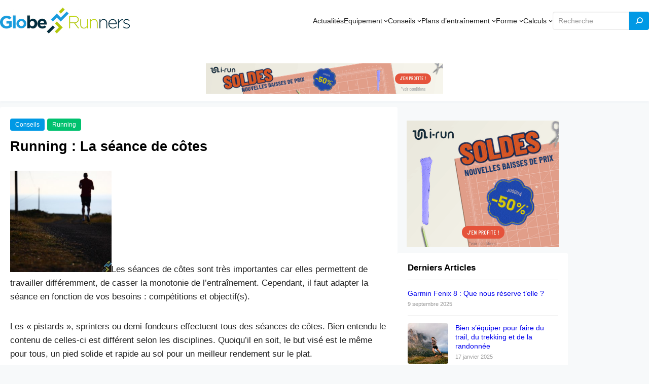

--- FILE ---
content_type: text/html; charset=UTF-8
request_url: https://www.globe-runners.fr/running-seance-cote/?noamp=mobile
body_size: 18098
content:
<!DOCTYPE html>
<html lang="fr-FR">
<head>
	<meta charset="UTF-8" />
	<script>
(()=>{var e={};e.g=function(){if("object"==typeof globalThis)return globalThis;try{return this||new Function("return this")()}catch(e){if("object"==typeof window)return window}}(),function(n){let{ampUrl:t,isCustomizePreview:r,isAmpDevMode:o,noampQueryVarName:s,noampQueryVarValue:i,disabledStorageKey:a,mobileUserAgents:c,regexRegex:d}=n;if("undefined"==typeof sessionStorage)return;const g=new RegExp(d);if(!c.some((e=>{const n=e.match(g);return!(!n||!new RegExp(n[1],n[2]).test(navigator.userAgent))||navigator.userAgent.includes(e)})))return;e.g.addEventListener("DOMContentLoaded",(()=>{const e=document.getElementById("amp-mobile-version-switcher");if(!e)return;e.hidden=!1;const n=e.querySelector("a[href]");n&&n.addEventListener("click",(()=>{sessionStorage.removeItem(a)}))}));const u=o&&["paired-browsing-non-amp","paired-browsing-amp"].includes(window.name);if(sessionStorage.getItem(a)||r||u)return;const m=new URL(location.href),h=new URL(t);h.hash=m.hash,m.searchParams.has(s)&&i===m.searchParams.get(s)?sessionStorage.setItem(a,"1"):h.href!==m.href&&(window.stop(),location.replace(h.href))}({"ampUrl":"https:\/\/www.globe-runners.fr\/running-seance-cote\/?amp=1","noampQueryVarName":"noamp","noampQueryVarValue":"mobile","disabledStorageKey":"amp_mobile_redirect_disabled","mobileUserAgents":["Mobile","Android","Silk\/","Kindle","BlackBerry","Opera Mini","Opera Mobi"],"regexRegex":"^\\/((?:.|\n)+)\\/([i]*)$","isCustomizePreview":false,"isAmpDevMode":false})})();
</script>
<meta name="viewport" content="width=device-width, initial-scale=1" />
<title>Running : La séance de côtes  </title>
<meta name="description" content="Les séances de côtes sont très importantes car elles permettent de travailler différemment, de casser la monotonie de l&#039;entraînement. Cependant, il faut adapter la séance en fonction de vos besoins : compétitions et objectif(s). Les &quot;pistards&quot;, sprinters ou demi-fondeurs effectuent tous des séances de côtes. Bien entendu le contenu de celles-ci…">
<meta name="robots" content="index, follow">
<meta name="googlebot" content="index, follow, max-snippet:-1, max-image-preview:large, max-video-preview:-1">
<meta name="bingbot" content="index, follow, max-snippet:-1, max-image-preview:large, max-video-preview:-1">
<link rel="canonical" href="https://www.globe-runners.fr/running-seance-cote/">
<meta property="og:url" content="https://www.globe-runners.fr/running-seance-cote/">
<meta property="og:site_name" content="Globe Runners">
<meta property="og:locale" content="fr_FR">
<meta property="og:type" content="article">
<meta property="article:author" content="https://www.facebook.com/globerunnersfr">
<meta property="article:publisher" content="https://www.facebook.com/globerunnersfr">
<meta property="article:section" content="Conseils">
<meta property="og:title" content="Running : La séance de côtes  ">
<meta property="og:description" content="Les séances de côtes sont très importantes car elles permettent de travailler différemment, de casser la monotonie de l&#039;entraînement. Cependant, il faut adapter la séance en fonction de vos besoins : compétitions et objectif(s). Les &quot;pistards&quot;, sprinters ou demi-fondeurs effectuent tous des séances de côtes. Bien entendu le contenu de celles-ci…">
<meta property="og:image" content="https://www.globe-runners.fr/app/uploads/2013/09/Piste_GlobeRunners_Quadri.png">
<meta property="og:image:secure_url" content="https://www.globe-runners.fr/app/uploads/2013/09/Piste_GlobeRunners_Quadri.png">
<meta property="og:image:width" content="1646">
<meta property="og:image:height" content="328">
<meta property="fb:pages" content="397981010301876">
<meta name="twitter:card" content="summary">
<meta name="twitter:site" content="https://twitter.com/GlobeRunners_fr">
<meta name="twitter:creator" content="@@SebastienReby">
<meta name="twitter:title" content="Running : La séance de côtes  ">
<meta name="twitter:description" content="Les séances de côtes sont très importantes car elles permettent de travailler différemment, de casser la monotonie de l&#039;entraînement. Cependant, il faut adapter la séance en fonction de vos besoins : compétitions et objectif(s). Les &quot;pistards&quot;, sprinters ou demi-fondeurs effectuent tous des séances de côtes. Bien entendu le contenu de celles-ci…">
<meta name="twitter:image" content="https://www.globe-runners.fr/app/uploads/2014/04/3630375604_7e1ab37382_o.jpg">
<link rel="alternate" type="application/rss+xml" title="Globe Runners &raquo; Flux" href="https://www.globe-runners.fr/feed/" />
<link rel="alternate" type="application/rss+xml" title="Globe Runners &raquo; Flux des commentaires" href="https://www.globe-runners.fr/comments/feed/" />
<link rel="alternate" type="application/rss+xml" title="Globe Runners &raquo; Running : La séance de côtes Flux des commentaires" href="https://www.globe-runners.fr/running-seance-cote/feed/" />
<script>
window._wpemojiSettings = {"baseUrl":"https:\/\/s.w.org\/images\/core\/emoji\/14.0.0\/72x72\/","ext":".png","svgUrl":"https:\/\/s.w.org\/images\/core\/emoji\/14.0.0\/svg\/","svgExt":".svg","source":{"concatemoji":"https:\/\/www.globe-runners.fr\/wp\/wp-includes\/js\/wp-emoji-release.min.js?ver=6.2.2"}};
/*! This file is auto-generated */
!function(e,a,t){var n,r,o,i=a.createElement("canvas"),p=i.getContext&&i.getContext("2d");function s(e,t){p.clearRect(0,0,i.width,i.height),p.fillText(e,0,0);e=i.toDataURL();return p.clearRect(0,0,i.width,i.height),p.fillText(t,0,0),e===i.toDataURL()}function c(e){var t=a.createElement("script");t.src=e,t.defer=t.type="text/javascript",a.getElementsByTagName("head")[0].appendChild(t)}for(o=Array("flag","emoji"),t.supports={everything:!0,everythingExceptFlag:!0},r=0;r<o.length;r++)t.supports[o[r]]=function(e){if(p&&p.fillText)switch(p.textBaseline="top",p.font="600 32px Arial",e){case"flag":return s("\ud83c\udff3\ufe0f\u200d\u26a7\ufe0f","\ud83c\udff3\ufe0f\u200b\u26a7\ufe0f")?!1:!s("\ud83c\uddfa\ud83c\uddf3","\ud83c\uddfa\u200b\ud83c\uddf3")&&!s("\ud83c\udff4\udb40\udc67\udb40\udc62\udb40\udc65\udb40\udc6e\udb40\udc67\udb40\udc7f","\ud83c\udff4\u200b\udb40\udc67\u200b\udb40\udc62\u200b\udb40\udc65\u200b\udb40\udc6e\u200b\udb40\udc67\u200b\udb40\udc7f");case"emoji":return!s("\ud83e\udef1\ud83c\udffb\u200d\ud83e\udef2\ud83c\udfff","\ud83e\udef1\ud83c\udffb\u200b\ud83e\udef2\ud83c\udfff")}return!1}(o[r]),t.supports.everything=t.supports.everything&&t.supports[o[r]],"flag"!==o[r]&&(t.supports.everythingExceptFlag=t.supports.everythingExceptFlag&&t.supports[o[r]]);t.supports.everythingExceptFlag=t.supports.everythingExceptFlag&&!t.supports.flag,t.DOMReady=!1,t.readyCallback=function(){t.DOMReady=!0},t.supports.everything||(n=function(){t.readyCallback()},a.addEventListener?(a.addEventListener("DOMContentLoaded",n,!1),e.addEventListener("load",n,!1)):(e.attachEvent("onload",n),a.attachEvent("onreadystatechange",function(){"complete"===a.readyState&&t.readyCallback()})),(e=t.source||{}).concatemoji?c(e.concatemoji):e.wpemoji&&e.twemoji&&(c(e.twemoji),c(e.wpemoji)))}(window,document,window._wpemojiSettings);
</script>
<style>
img.wp-smiley,
img.emoji {
	display: inline !important;
	border: none !important;
	box-shadow: none !important;
	height: 1em !important;
	width: 1em !important;
	margin: 0 0.07em !important;
	vertical-align: -0.1em !important;
	background: none !important;
	padding: 0 !important;
}
</style>
	<style id='wp-block-group-inline-css'>
.wp-block-group{box-sizing:border-box}
:where(.wp-block-group.has-background){padding:1.25em 2.375em}
</style>
<style id='wp-block-image-inline-css'>
.wp-block-image img{height:auto;max-width:100%;vertical-align:bottom}.wp-block-image img,.wp-block-image.has-custom-border img{box-sizing:border-box}.wp-block-image.aligncenter{text-align:center}.wp-block-image.alignfull img,.wp-block-image.alignwide img{height:auto;width:100%}.wp-block-image .aligncenter,.wp-block-image .alignleft,.wp-block-image .alignright,.wp-block-image.aligncenter,.wp-block-image.alignleft,.wp-block-image.alignright{display:table}.wp-block-image .aligncenter>figcaption,.wp-block-image .alignleft>figcaption,.wp-block-image .alignright>figcaption,.wp-block-image.aligncenter>figcaption,.wp-block-image.alignleft>figcaption,.wp-block-image.alignright>figcaption{caption-side:bottom;display:table-caption}.wp-block-image .alignleft{float:left;margin:.5em 1em .5em 0}.wp-block-image .alignright{float:right;margin:.5em 0 .5em 1em}.wp-block-image .aligncenter{margin-left:auto;margin-right:auto}.wp-block-image figcaption{margin-bottom:1em;margin-top:.5em}.wp-block-image .is-style-rounded img,.wp-block-image.is-style-circle-mask img,.wp-block-image.is-style-rounded img{border-radius:9999px}@supports ((-webkit-mask-image:none) or (mask-image:none)) or (-webkit-mask-image:none){.wp-block-image.is-style-circle-mask img{border-radius:0;-webkit-mask-image:url('data:image/svg+xml;utf8,<svg viewBox="0 0 100 100" xmlns="http://www.w3.org/2000/svg"><circle cx="50" cy="50" r="50"/></svg>');mask-image:url('data:image/svg+xml;utf8,<svg viewBox="0 0 100 100" xmlns="http://www.w3.org/2000/svg"><circle cx="50" cy="50" r="50"/></svg>');mask-mode:alpha;-webkit-mask-position:center;mask-position:center;-webkit-mask-repeat:no-repeat;mask-repeat:no-repeat;-webkit-mask-size:contain;mask-size:contain}}.wp-block-image :where(.has-border-color){border-style:solid}.wp-block-image :where([style*=border-top-color]){border-top-style:solid}.wp-block-image :where([style*=border-right-color]){border-right-style:solid}.wp-block-image :where([style*=border-bottom-color]){border-bottom-style:solid}.wp-block-image :where([style*=border-left-color]){border-left-style:solid}.wp-block-image :where([style*=border-width]){border-style:solid}.wp-block-image :where([style*=border-top-width]){border-top-style:solid}.wp-block-image :where([style*=border-right-width]){border-right-style:solid}.wp-block-image :where([style*=border-bottom-width]){border-bottom-style:solid}.wp-block-image :where([style*=border-left-width]){border-left-style:solid}.wp-block-image figure{margin:0}
.wp-block-image figcaption{color:#555;font-size:13px;text-align:center}.is-dark-theme .wp-block-image figcaption{color:hsla(0,0%,100%,.65)}.wp-block-image{margin:0 0 1em}
</style>
<style id='wp-block-navigation-link-inline-css'>
.wp-block-navigation .wp-block-navigation-item__label{overflow-wrap:break-word;word-break:normal}.wp-block-navigation .wp-block-navigation-item__description{display:none}
</style>
<link rel='stylesheet' id='wp-block-navigation-css' href='https://www.globe-runners.fr/wp/wp-includes/blocks/navigation/style.min.css?ver=6.2.2' media='all' />
<style id='wp-block-navigation-inline-css'>
.wp-block-navigation{font-size: var(--wp--preset--font-size--medium);font-weight: var(--wp--custom--typography--font-weight--medium);}
.wp-block-navigation a:where(:not(.wp-element-button)){color: inherit;text-decoration: none;}
.wp-block-navigation a:where(:not(.wp-element-button)):hover{color: var(--wp--preset--color--primary);text-decoration: none;}
.wp-block-navigation a:where(:not(.wp-element-button)):focus{color: var(--wp--preset--color--primary);text-decoration: none;}
.wp-block-navigation a:where(:not(.wp-element-button)):active{color: var(--wp--preset--color--primary);text-decoration: none;}
</style>
<style id='wp-block-search-inline-css'>
.wp-block-search__button{margin-left:.625em;word-break:normal}.wp-block-search__button.has-icon{line-height:0}.wp-block-search__button svg{fill:currentColor;min-height:1.5em;min-width:1.5em;vertical-align:text-bottom}:where(.wp-block-search__button){border:1px solid #ccc;padding:.375em .625em}.wp-block-search__inside-wrapper{display:flex;flex:auto;flex-wrap:nowrap;max-width:100%}.wp-block-search__label{width:100%}.wp-block-search__input{border:1px solid #949494;flex-grow:1;margin-left:0;margin-right:0;min-width:3em;padding:8px;text-decoration:unset!important}.wp-block-search.wp-block-search__button-only .wp-block-search__button{margin-left:0}:where(.wp-block-search__button-inside .wp-block-search__inside-wrapper){border:1px solid #949494;padding:4px}:where(.wp-block-search__button-inside .wp-block-search__inside-wrapper) .wp-block-search__input{border:none;border-radius:0;padding:0 0 0 .25em}:where(.wp-block-search__button-inside .wp-block-search__inside-wrapper) .wp-block-search__input:focus{outline:none}:where(.wp-block-search__button-inside .wp-block-search__inside-wrapper) :where(.wp-block-search__button){padding:.125em .5em}.wp-block-search.aligncenter .wp-block-search__inside-wrapper{margin:auto}
.wp-block-search .wp-block-search__label{font-weight:700}.wp-block-search__button{border:1px solid #ccc;padding:.375em .625em}
</style>
<style id='wp-block-template-part-inline-css'>
.wp-block-template-part.has-background{margin-bottom:0;margin-top:0;padding:1.25em 2.375em}
</style>
<style id='wp-block-post-terms-inline-css'>
.wp-block-post-terms{box-sizing:border-box}.wp-block-post-terms .wp-block-post-terms__separator{white-space:pre-wrap}
</style>
<style id='wp-block-post-title-inline-css'>
.wp-block-post-title{box-sizing:border-box;word-break:break-word}.wp-block-post-title a{display:inline-block}
</style>
<style id='wp-block-comment-template-inline-css'>
.wp-block-comment-template{box-sizing:border-box;list-style:none;margin-bottom:0;max-width:100%;padding:0}.wp-block-comment-template li{clear:both}.wp-block-comment-template ol{list-style:none;margin-bottom:0;max-width:100%;padding-left:2rem}.wp-block-comment-template.alignleft{float:left}.wp-block-comment-template.aligncenter{margin-left:auto;margin-right:auto;width:-moz-fit-content;width:fit-content}.wp-block-comment-template.alignright{float:right}
</style>
<style id='wp-block-comments-pagination-inline-css'>
.wp-block-comments-pagination>.wp-block-comments-pagination-next,.wp-block-comments-pagination>.wp-block-comments-pagination-numbers,.wp-block-comments-pagination>.wp-block-comments-pagination-previous{margin-bottom:.5em;margin-right:.5em}.wp-block-comments-pagination>.wp-block-comments-pagination-next:last-child,.wp-block-comments-pagination>.wp-block-comments-pagination-numbers:last-child,.wp-block-comments-pagination>.wp-block-comments-pagination-previous:last-child{margin-right:0}.wp-block-comments-pagination .wp-block-comments-pagination-previous-arrow{display:inline-block;margin-right:1ch}.wp-block-comments-pagination .wp-block-comments-pagination-previous-arrow:not(.is-arrow-chevron){transform:scaleX(1)}.wp-block-comments-pagination .wp-block-comments-pagination-next-arrow{display:inline-block;margin-left:1ch}.wp-block-comments-pagination .wp-block-comments-pagination-next-arrow:not(.is-arrow-chevron){transform:scaleX(1)}.wp-block-comments-pagination.aligncenter{justify-content:center}
</style>
<style id='wp-block-post-comments-form-inline-css'>
.wp-block-post-comments-form{box-sizing:border-box}.wp-block-post-comments-form[style*=font-weight] :where(.comment-reply-title){font-weight:inherit}.wp-block-post-comments-form[style*=font-family] :where(.comment-reply-title){font-family:inherit}.wp-block-post-comments-form[class*=-font-size] :where(.comment-reply-title),.wp-block-post-comments-form[style*=font-size] :where(.comment-reply-title){font-size:inherit}.wp-block-post-comments-form[style*=line-height] :where(.comment-reply-title){line-height:inherit}.wp-block-post-comments-form[style*=font-style] :where(.comment-reply-title){font-style:inherit}.wp-block-post-comments-form[style*=letter-spacing] :where(.comment-reply-title){letter-spacing:inherit}.wp-block-post-comments-form input[type=submit]{box-shadow:none;cursor:pointer;display:inline-block;overflow-wrap:break-word;text-align:center}.wp-block-post-comments-form input:not([type=submit]),.wp-block-post-comments-form textarea{border:1px solid #949494;font-family:inherit;font-size:1em}.wp-block-post-comments-form input:not([type=submit]):not([type=checkbox]),.wp-block-post-comments-form textarea{padding:calc(.667em + 2px)}.wp-block-post-comments-form .comment-form input:not([type=submit]):not([type=checkbox]),.wp-block-post-comments-form .comment-form textarea{box-sizing:border-box;display:block;width:100%}.wp-block-post-comments-form .comment-form-author label,.wp-block-post-comments-form .comment-form-email label,.wp-block-post-comments-form .comment-form-url label{display:block;margin-bottom:.25em}.wp-block-post-comments-form .comment-form-cookies-consent{display:flex;gap:.25em}.wp-block-post-comments-form .comment-form-cookies-consent #wp-comment-cookies-consent{margin-top:.35em}.wp-block-post-comments-form .comment-reply-title{margin-bottom:0}.wp-block-post-comments-form .comment-reply-title :where(small){font-size:var(--wp--preset--font-size--medium,smaller);margin-left:.5em}
</style>
<style id='wp-block-buttons-inline-css'>
.wp-block-buttons.is-vertical{flex-direction:column}.wp-block-buttons.is-vertical>.wp-block-button:last-child{margin-bottom:0}.wp-block-buttons>.wp-block-button{display:inline-block;margin:0}.wp-block-buttons.is-content-justification-left{justify-content:flex-start}.wp-block-buttons.is-content-justification-left.is-vertical{align-items:flex-start}.wp-block-buttons.is-content-justification-center{justify-content:center}.wp-block-buttons.is-content-justification-center.is-vertical{align-items:center}.wp-block-buttons.is-content-justification-right{justify-content:flex-end}.wp-block-buttons.is-content-justification-right.is-vertical{align-items:flex-end}.wp-block-buttons.is-content-justification-space-between{justify-content:space-between}.wp-block-buttons.aligncenter{text-align:center}.wp-block-buttons:not(.is-content-justification-space-between,.is-content-justification-right,.is-content-justification-left,.is-content-justification-center) .wp-block-button.aligncenter{margin-left:auto;margin-right:auto;width:100%}.wp-block-buttons[style*=text-decoration] .wp-block-button,.wp-block-buttons[style*=text-decoration] .wp-block-button__link{text-decoration:inherit}.wp-block-buttons.has-custom-font-size .wp-block-button__link{font-size:inherit}.wp-block-button.aligncenter{text-align:center}
</style>
<style id='wp-block-button-inline-css'>
.wp-block-button__link{box-sizing:border-box;cursor:pointer;display:inline-block;text-align:center;word-break:break-word}.wp-block-button__link.aligncenter{text-align:center}.wp-block-button__link.alignright{text-align:right}:where(.wp-block-button__link){border-radius:9999px;box-shadow:none;padding:calc(.667em + 2px) calc(1.333em + 2px);text-decoration:none}.wp-block-button[style*=text-decoration] .wp-block-button__link{text-decoration:inherit}.wp-block-buttons>.wp-block-button.has-custom-width{max-width:none}.wp-block-buttons>.wp-block-button.has-custom-width .wp-block-button__link{width:100%}.wp-block-buttons>.wp-block-button.has-custom-font-size .wp-block-button__link{font-size:inherit}.wp-block-buttons>.wp-block-button.wp-block-button__width-25{width:calc(25% - var(--wp--style--block-gap, .5em)*.75)}.wp-block-buttons>.wp-block-button.wp-block-button__width-50{width:calc(50% - var(--wp--style--block-gap, .5em)*.5)}.wp-block-buttons>.wp-block-button.wp-block-button__width-75{width:calc(75% - var(--wp--style--block-gap, .5em)*.25)}.wp-block-buttons>.wp-block-button.wp-block-button__width-100{flex-basis:100%;width:100%}.wp-block-buttons.is-vertical>.wp-block-button.wp-block-button__width-25{width:25%}.wp-block-buttons.is-vertical>.wp-block-button.wp-block-button__width-50{width:50%}.wp-block-buttons.is-vertical>.wp-block-button.wp-block-button__width-75{width:75%}.wp-block-button.is-style-squared,.wp-block-button__link.wp-block-button.is-style-squared{border-radius:0}.wp-block-button.no-border-radius,.wp-block-button__link.no-border-radius{border-radius:0!important}.wp-block-button .wp-block-button__link.is-style-outline,.wp-block-button.is-style-outline>.wp-block-button__link{border:2px solid;padding:.667em 1.333em}.wp-block-button .wp-block-button__link.is-style-outline:not(.has-text-color),.wp-block-button.is-style-outline>.wp-block-button__link:not(.has-text-color){color:currentColor}.wp-block-button .wp-block-button__link.is-style-outline:not(.has-background),.wp-block-button.is-style-outline>.wp-block-button__link:not(.has-background){background-color:transparent;background-image:none}
</style>
<style id='wp-block-comments-inline-css'>
.wp-block-post-comments{box-sizing:border-box}.wp-block-post-comments .alignleft{float:left}.wp-block-post-comments .alignright{float:right}.wp-block-post-comments .navigation:after{clear:both;content:"";display:table}.wp-block-post-comments .commentlist{clear:both;list-style:none;margin:0;padding:0}.wp-block-post-comments .commentlist .comment{min-height:2.25em;padding-left:3.25em}.wp-block-post-comments .commentlist .comment p{font-size:1em;line-height:1.8;margin:1em 0}.wp-block-post-comments .commentlist .children{list-style:none;margin:0;padding:0}.wp-block-post-comments .comment-author{line-height:1.5}.wp-block-post-comments .comment-author .avatar{border-radius:1.5em;display:block;float:left;height:2.5em;margin-right:.75em;margin-top:.5em;width:2.5em}.wp-block-post-comments .comment-author cite{font-style:normal}.wp-block-post-comments .comment-meta{font-size:.875em;line-height:1.5}.wp-block-post-comments .comment-meta b{font-weight:400}.wp-block-post-comments .comment-meta .comment-awaiting-moderation{display:block;margin-bottom:1em;margin-top:1em}.wp-block-post-comments .comment-body .commentmetadata{font-size:.875em}.wp-block-post-comments .comment-form-author label,.wp-block-post-comments .comment-form-comment label,.wp-block-post-comments .comment-form-email label,.wp-block-post-comments .comment-form-url label{display:block;margin-bottom:.25em}.wp-block-post-comments .comment-form input:not([type=submit]):not([type=checkbox]),.wp-block-post-comments .comment-form textarea{box-sizing:border-box;display:block;width:100%}.wp-block-post-comments .comment-form-cookies-consent{display:flex;gap:.25em}.wp-block-post-comments .comment-form-cookies-consent #wp-comment-cookies-consent{margin-top:.35em}.wp-block-post-comments .comment-reply-title{margin-bottom:0}.wp-block-post-comments .comment-reply-title :where(small){font-size:var(--wp--preset--font-size--medium,smaller);margin-left:.5em}.wp-block-post-comments .reply{font-size:.875em;margin-bottom:1.4em}.wp-block-post-comments input:not([type=submit]),.wp-block-post-comments textarea{border:1px solid #949494;font-family:inherit;font-size:1em}.wp-block-post-comments input:not([type=submit]):not([type=checkbox]),.wp-block-post-comments textarea{padding:calc(.667em + 2px)}:where(.wp-block-post-comments input[type=submit]){border:none}
</style>
<style id='wp-block-heading-inline-css'>
h1.has-background,h2.has-background,h3.has-background,h4.has-background,h5.has-background,h6.has-background{padding:1.25em 2.375em}
</style>
<style id='wp-block-latest-posts-inline-css'>
.wp-block-latest-posts{box-sizing:border-box}.wp-block-latest-posts.alignleft{margin-right:2em}.wp-block-latest-posts.alignright{margin-left:2em}.wp-block-latest-posts.wp-block-latest-posts__list{list-style:none;padding-left:0}.wp-block-latest-posts.wp-block-latest-posts__list li{clear:both}.wp-block-latest-posts.is-grid{display:flex;flex-wrap:wrap;padding:0}.wp-block-latest-posts.is-grid li{margin:0 1.25em 1.25em 0;width:100%}@media (min-width:600px){.wp-block-latest-posts.columns-2 li{width:calc(50% - .625em)}.wp-block-latest-posts.columns-2 li:nth-child(2n){margin-right:0}.wp-block-latest-posts.columns-3 li{width:calc(33.33333% - .83333em)}.wp-block-latest-posts.columns-3 li:nth-child(3n){margin-right:0}.wp-block-latest-posts.columns-4 li{width:calc(25% - .9375em)}.wp-block-latest-posts.columns-4 li:nth-child(4n){margin-right:0}.wp-block-latest-posts.columns-5 li{width:calc(20% - 1em)}.wp-block-latest-posts.columns-5 li:nth-child(5n){margin-right:0}.wp-block-latest-posts.columns-6 li{width:calc(16.66667% - 1.04167em)}.wp-block-latest-posts.columns-6 li:nth-child(6n){margin-right:0}}.wp-block-latest-posts__post-author,.wp-block-latest-posts__post-date{display:block;font-size:.8125em}.wp-block-latest-posts__post-excerpt{margin-bottom:1em;margin-top:.5em}.wp-block-latest-posts__featured-image a{display:inline-block}.wp-block-latest-posts__featured-image img{height:auto;max-width:100%;width:auto}.wp-block-latest-posts__featured-image.alignleft{float:left;margin-right:1em}.wp-block-latest-posts__featured-image.alignright{float:right;margin-left:1em}.wp-block-latest-posts__featured-image.aligncenter{margin-bottom:1em;text-align:center}
</style>
<style id='wp-block-columns-inline-css'>
.wp-block-columns{align-items:normal!important;box-sizing:border-box;display:flex;flex-wrap:wrap!important;margin-bottom:1.75em}@media (min-width:782px){.wp-block-columns{flex-wrap:nowrap!important}}.wp-block-columns.are-vertically-aligned-top{align-items:flex-start}.wp-block-columns.are-vertically-aligned-center{align-items:center}.wp-block-columns.are-vertically-aligned-bottom{align-items:flex-end}@media (max-width:781px){.wp-block-columns:not(.is-not-stacked-on-mobile)>.wp-block-column{flex-basis:100%!important}}@media (min-width:782px){.wp-block-columns:not(.is-not-stacked-on-mobile)>.wp-block-column{flex-basis:0;flex-grow:1}.wp-block-columns:not(.is-not-stacked-on-mobile)>.wp-block-column[style*=flex-basis]{flex-grow:0}}.wp-block-columns.is-not-stacked-on-mobile{flex-wrap:nowrap!important}.wp-block-columns.is-not-stacked-on-mobile>.wp-block-column{flex-basis:0;flex-grow:1}.wp-block-columns.is-not-stacked-on-mobile>.wp-block-column[style*=flex-basis]{flex-grow:0}:where(.wp-block-columns.has-background){padding:1.25em 2.375em}.wp-block-column{flex-grow:1;min-width:0;overflow-wrap:break-word;word-break:break-word}.wp-block-column.is-vertically-aligned-top{align-self:flex-start}.wp-block-column.is-vertically-aligned-center{align-self:center}.wp-block-column.is-vertically-aligned-bottom{align-self:flex-end}.wp-block-column.is-vertically-aligned-bottom,.wp-block-column.is-vertically-aligned-center,.wp-block-column.is-vertically-aligned-top{width:100%}
</style>
<style id='wp-block-paragraph-inline-css'>
.is-small-text{font-size:.875em}.is-regular-text{font-size:1em}.is-large-text{font-size:2.25em}.is-larger-text{font-size:3em}.has-drop-cap:not(:focus):first-letter{float:left;font-size:8.4em;font-style:normal;font-weight:100;line-height:.68;margin:.05em .1em 0 0;text-transform:uppercase}body.rtl .has-drop-cap:not(:focus):first-letter{float:none;margin-left:.1em}p.has-drop-cap.has-background{overflow:hidden}p.has-background{padding:1.25em 2.375em}:where(p.has-text-color:not(.has-link-color)) a{color:inherit}
</style>
<link rel='stylesheet' id='wp-block-library-css' href='https://www.globe-runners.fr/wp/wp-includes/css/dist/block-library/common.min.css?ver=6.2.2' media='all' />
<link rel='stylesheet' id='font-awesome-css' href='https://www.globe-runners.fr/app/themes/visualblogger/assets/css/font-awesome/css/all.css?ver=5.15.3' media='all' />
<link rel='stylesheet' id='admin-style-css' href='https://www.globe-runners.fr/app/themes/visualblogger/assets/css/admin-style.css?ver=1.0.0' media='all' />
<link rel='stylesheet' id='design-css' href='https://www.globe-runners.fr/app/themes/visualblogger/design.css?ver=20230515' media='all' />
<style id='global-styles-inline-css'>
body{--wp--preset--color--black: #000000;--wp--preset--color--cyan-bluish-gray: #abb8c3;--wp--preset--color--white: #ffffff;--wp--preset--color--pale-pink: #f78da7;--wp--preset--color--vivid-red: #cf2e2e;--wp--preset--color--luminous-vivid-orange: #ff6900;--wp--preset--color--luminous-vivid-amber: #fcb900;--wp--preset--color--light-green-cyan: #7bdcb5;--wp--preset--color--vivid-green-cyan: #00d084;--wp--preset--color--pale-cyan-blue: #8ed1fc;--wp--preset--color--vivid-cyan-blue: #0693e3;--wp--preset--color--vivid-purple: #9b51e0;--wp--preset--color--foreground: #000000;--wp--preset--color--background: #ffffff;--wp--preset--color--primary: #0099e5;--wp--preset--color--secondary: #0099e5;--wp--preset--color--background-secondary: #f9f9f9;--wp--preset--color--body-text: #222222;--wp--preset--color--text-link: #222222;--wp--preset--color--border: #777777;--wp--preset--color--tertiary: #999999;--wp--preset--color--input-field: #ffffff;--wp--preset--color--boulder: #777;--wp--preset--color--coffee: #7d6043;--wp--preset--color--cyan: #25d6a2;--wp--preset--color--dark-blue: #221f3c;--wp--preset--color--sky-blue: #30b4da;--wp--preset--color--dark-green: #0fb36c;--wp--preset--color--lite-green: #6ba518;--wp--preset--color--purple: #c74a73;--wp--preset--color--dark-purple: #9261c6;--wp--preset--color--orange: #f78550;--wp--preset--color--lite-red: #f9556d;--wp--preset--color--hexadecimal: #27808c;--wp--preset--color--pink: #ff6b98;--wp--preset--gradient--vivid-cyan-blue-to-vivid-purple: linear-gradient(135deg,rgba(6,147,227,1) 0%,rgb(155,81,224) 100%);--wp--preset--gradient--light-green-cyan-to-vivid-green-cyan: linear-gradient(135deg,rgb(122,220,180) 0%,rgb(0,208,130) 100%);--wp--preset--gradient--luminous-vivid-amber-to-luminous-vivid-orange: linear-gradient(135deg,rgba(252,185,0,1) 0%,rgba(255,105,0,1) 100%);--wp--preset--gradient--luminous-vivid-orange-to-vivid-red: linear-gradient(135deg,rgba(255,105,0,1) 0%,rgb(207,46,46) 100%);--wp--preset--gradient--very-light-gray-to-cyan-bluish-gray: linear-gradient(135deg,rgb(238,238,238) 0%,rgb(169,184,195) 100%);--wp--preset--gradient--cool-to-warm-spectrum: linear-gradient(135deg,rgb(74,234,220) 0%,rgb(151,120,209) 20%,rgb(207,42,186) 40%,rgb(238,44,130) 60%,rgb(251,105,98) 80%,rgb(254,248,76) 100%);--wp--preset--gradient--blush-light-purple: linear-gradient(135deg,rgb(255,206,236) 0%,rgb(152,150,240) 100%);--wp--preset--gradient--blush-bordeaux: linear-gradient(135deg,rgb(254,205,165) 0%,rgb(254,45,45) 50%,rgb(107,0,62) 100%);--wp--preset--gradient--luminous-dusk: linear-gradient(135deg,rgb(255,203,112) 0%,rgb(199,81,192) 50%,rgb(65,88,208) 100%);--wp--preset--gradient--pale-ocean: linear-gradient(135deg,rgb(255,245,203) 0%,rgb(182,227,212) 50%,rgb(51,167,181) 100%);--wp--preset--gradient--electric-grass: linear-gradient(135deg,rgb(202,248,128) 0%,rgb(113,206,126) 100%);--wp--preset--gradient--midnight: linear-gradient(135deg,rgb(2,3,129) 0%,rgb(40,116,252) 100%);--wp--preset--duotone--dark-grayscale: url('#wp-duotone-dark-grayscale');--wp--preset--duotone--grayscale: url('#wp-duotone-grayscale');--wp--preset--duotone--purple-yellow: url('#wp-duotone-purple-yellow');--wp--preset--duotone--blue-red: url('#wp-duotone-blue-red');--wp--preset--duotone--midnight: url('#wp-duotone-midnight');--wp--preset--duotone--magenta-yellow: url('#wp-duotone-magenta-yellow');--wp--preset--duotone--purple-green: url('#wp-duotone-purple-green');--wp--preset--duotone--blue-orange: url('#wp-duotone-blue-orange');--wp--preset--font-size--small: 16px;--wp--preset--font-size--medium: 18px;--wp--preset--font-size--large: clamp(1.375rem, 1.2434rem + 0.5263vw, 1.875rem);--wp--preset--font-size--x-large: 42px;--wp--preset--font-size--tiny: 14px;--wp--preset--font-size--extra-small: 15px;--wp--preset--font-size--normal: 17px;--wp--preset--font-size--big: clamp(1.125rem, 1.0263rem + 0.3947vw, 1.35rem);--wp--preset--font-size--extra-large: clamp(1.5rem, 1.2368rem + 1.0526vw, 2.5rem);--wp--preset--font-size--huge: clamp(2rem, 1.5rem + 2vw, 3.25rem);--wp--preset--font-size--extra-huge: clamp(2.5rem, 1.7599rem + 2.9605vw, 5.3125rem);--wp--preset--font-family--system: -apple-system,BlinkMacSystemFont,"Segoe UI",Roboto,Oxygen-Sans,Ubuntu,Cantarell,"Helvetica Neue",sans-serif;--wp--preset--font-family--inter: 'Inter', sans-serif;--wp--preset--font-family--kumbh-sans: 'Kumbh-Sans', sans-serif;--wp--preset--spacing--20: 0.44rem;--wp--preset--spacing--30: 0.67rem;--wp--preset--spacing--40: 1rem;--wp--preset--spacing--50: 1.5rem;--wp--preset--spacing--60: 2.25rem;--wp--preset--spacing--70: 3.38rem;--wp--preset--spacing--80: 5.06rem;--wp--preset--shadow--natural: 6px 6px 9px rgba(0, 0, 0, 0.2);--wp--preset--shadow--deep: 12px 12px 50px rgba(0, 0, 0, 0.4);--wp--preset--shadow--sharp: 6px 6px 0px rgba(0, 0, 0, 0.2);--wp--preset--shadow--outlined: 6px 6px 0px -3px rgba(255, 255, 255, 1), 6px 6px rgba(0, 0, 0, 1);--wp--preset--shadow--crisp: 6px 6px 0px rgba(0, 0, 0, 1);--wp--custom--spacing--small: max(1.25rem, 5vw);--wp--custom--spacing--medium: clamp(2rem, 8vw, calc(4 * var(--wp--style--block-gap)));--wp--custom--spacing--large: clamp(4rem, 10vw, 8rem);--wp--custom--typography--line-height--heading: 1.2;--wp--custom--typography--line-height--paragraph: 1.6;--wp--custom--typography--font-weight--light: 300;--wp--custom--typography--font-weight--normal: 400;--wp--custom--typography--font-weight--medium: 500;--wp--custom--typography--font-weight--semi-bold: 600;--wp--custom--typography--font-weight--bold: 700;--wp--custom--typography--font-weight--extra-bold: 900;--wp--custom--gap--baseline: 15px;--wp--custom--gap--horizontal: min(30px, 5vw);--wp--custom--gap--vertical: min(30px, 5vw);}body { margin: 0;--wp--style--global--content-size: 1120px;--wp--style--global--wide-size: 1120px; }.wp-site-blocks > .alignleft { float: left; margin-right: 2em; }.wp-site-blocks > .alignright { float: right; margin-left: 2em; }.wp-site-blocks > .aligncenter { justify-content: center; margin-left: auto; margin-right: auto; }.wp-site-blocks > * { margin-block-start: 0; margin-block-end: 0; }.wp-site-blocks > * + * { margin-block-start: 2rem; }body { --wp--style--block-gap: 2rem; }body .is-layout-flow > *{margin-block-start: 0;margin-block-end: 0;}body .is-layout-flow > * + *{margin-block-start: 2rem;margin-block-end: 0;}body .is-layout-constrained > *{margin-block-start: 0;margin-block-end: 0;}body .is-layout-constrained > * + *{margin-block-start: 2rem;margin-block-end: 0;}body .is-layout-flex{gap: 2rem;}body .is-layout-flow > .alignleft{float: left;margin-inline-start: 0;margin-inline-end: 2em;}body .is-layout-flow > .alignright{float: right;margin-inline-start: 2em;margin-inline-end: 0;}body .is-layout-flow > .aligncenter{margin-left: auto !important;margin-right: auto !important;}body .is-layout-constrained > .alignleft{float: left;margin-inline-start: 0;margin-inline-end: 2em;}body .is-layout-constrained > .alignright{float: right;margin-inline-start: 2em;margin-inline-end: 0;}body .is-layout-constrained > .aligncenter{margin-left: auto !important;margin-right: auto !important;}body .is-layout-constrained > :where(:not(.alignleft):not(.alignright):not(.alignfull)){max-width: var(--wp--style--global--content-size);margin-left: auto !important;margin-right: auto !important;}body .is-layout-constrained > .alignwide{max-width: var(--wp--style--global--wide-size);}body .is-layout-flex{display: flex;}body .is-layout-flex{flex-wrap: wrap;align-items: center;}body .is-layout-flex > *{margin: 0;}body{background-color: #f7f9fa;color: var(--wp--preset--color--body-text);font-family: var(--wp--preset--font-family--inter);font-size: var(--wp--preset--font-size--normal);font-weight: var(--wp--custom--typography--font-weight--normal);line-height: var(--wp--custom--typography--line-height--paragraph);margin-top: 0;margin-right: 0;margin-bottom: 0;margin-left: 0;padding-top: 0px;padding-right: 0px;padding-bottom: 0px;padding-left: 0px;}a:where(:not(.wp-element-button)){color: var(--wp--preset--color--black);text-decoration: none;}a:where(:not(.wp-element-button)):hover{color: var(--wp--preset--color--primary);text-decoration: none;}a:where(:not(.wp-element-button)):focus{color: var(--wp--preset--color--primary);text-decoration: none;}a:where(:not(.wp-element-button)):active{color: var(--wp--preset--color--primary);text-decoration: none;}h1{color: var(--wp--preset--color--black);font-family: var(--wp--preset--font-family--kumbh-sans);font-size: var(--wp--preset--font-size--huge);font-weight: var(--wp--custom--typography--font-weight--bold);line-height: var(--wp--custom--typography--line-height--heading);}h2{color: var(--wp--preset--color--black);font-family: var(--wp--preset--font-family--kumbh-sans);font-size: var(--wp--preset--font-size--extra-large);font-weight: var(--wp--custom--typography--font-weight--bold);line-height: var(--wp--custom--typography--line-height--heading);}h3{color: var(--wp--preset--color--black);font-family: var(--wp--preset--font-family--kumbh-sans);font-size: var(--wp--preset--font-size--medium);font-weight: var(--wp--custom--typography--font-weight--bold);}h4{color: var(--wp--preset--color--black);font-family: var(--wp--preset--font-family--kumbh-sans);font-size: var(--wp--preset--typography--font-size--big);font-weight: var(--wp--custom--typography--font-weight--bold);line-height: var(--wp--custom--typography--line-height--paragraph);}h5{color: var(--wp--preset--color--black);font-family: var(--wp--preset--font-family--kumbh-sans);font-size: var(--wp--preset--typography--font-size--medium);font-weight: var(--wp--custom--typography--font-weight--bold);line-height: var(--wp--custom--typography--line-height--paragraph);}h6{color: var(--wp--preset--color--black);font-family: var(--wp--preset--font-family--kumbh-sans);font-size: var(--wp--preset--typography--font-size--normal);font-weight: var(--wp--custom--typography--font-weight--bold);line-height: var(--wp--custom--typography--line-height--paragraph);}.wp-element-button, .wp-block-button__link{background-color: var(--wp--preset--color--primary);border-radius: 4px;border-width: 0px;color: var(--wp--preset--color--white);font-family: inherit;font-size: var(--wp--custom--typography--font-size--small);font-weight: var(--wp--custom--typography--font-weight--normal);line-height: 1.7;padding-top: 8px;padding-right: 30px;padding-bottom: 8px;padding-left: 30px;text-decoration: none;}.wp-element-button:hover, .wp-block-button__link:hover{background-color: var(--wp--preset--color--primary);color: var(--wp--preset--color--white);}.wp-element-button:focus, .wp-block-button__link:focus{background-color: var(--wp--preset--color--secondary);color: var(--wp--preset--color--white);}.wp-element-button:active, .wp-block-button__link:active{background-color: var(--wp--preset--color--secondary);color: var(--wp--preset--color--white);}.has-black-color{color: var(--wp--preset--color--black) !important;}.has-cyan-bluish-gray-color{color: var(--wp--preset--color--cyan-bluish-gray) !important;}.has-white-color{color: var(--wp--preset--color--white) !important;}.has-pale-pink-color{color: var(--wp--preset--color--pale-pink) !important;}.has-vivid-red-color{color: var(--wp--preset--color--vivid-red) !important;}.has-luminous-vivid-orange-color{color: var(--wp--preset--color--luminous-vivid-orange) !important;}.has-luminous-vivid-amber-color{color: var(--wp--preset--color--luminous-vivid-amber) !important;}.has-light-green-cyan-color{color: var(--wp--preset--color--light-green-cyan) !important;}.has-vivid-green-cyan-color{color: var(--wp--preset--color--vivid-green-cyan) !important;}.has-pale-cyan-blue-color{color: var(--wp--preset--color--pale-cyan-blue) !important;}.has-vivid-cyan-blue-color{color: var(--wp--preset--color--vivid-cyan-blue) !important;}.has-vivid-purple-color{color: var(--wp--preset--color--vivid-purple) !important;}.has-foreground-color{color: var(--wp--preset--color--foreground) !important;}.has-background-color{color: var(--wp--preset--color--background) !important;}.has-primary-color{color: var(--wp--preset--color--primary) !important;}.has-secondary-color{color: var(--wp--preset--color--secondary) !important;}.has-background-secondary-color{color: var(--wp--preset--color--background-secondary) !important;}.has-body-text-color{color: var(--wp--preset--color--body-text) !important;}.has-text-link-color{color: var(--wp--preset--color--text-link) !important;}.has-border-color{color: var(--wp--preset--color--border) !important;}.has-tertiary-color{color: var(--wp--preset--color--tertiary) !important;}.has-input-field-color{color: var(--wp--preset--color--input-field) !important;}.has-boulder-color{color: var(--wp--preset--color--boulder) !important;}.has-coffee-color{color: var(--wp--preset--color--coffee) !important;}.has-cyan-color{color: var(--wp--preset--color--cyan) !important;}.has-dark-blue-color{color: var(--wp--preset--color--dark-blue) !important;}.has-sky-blue-color{color: var(--wp--preset--color--sky-blue) !important;}.has-dark-green-color{color: var(--wp--preset--color--dark-green) !important;}.has-lite-green-color{color: var(--wp--preset--color--lite-green) !important;}.has-purple-color{color: var(--wp--preset--color--purple) !important;}.has-dark-purple-color{color: var(--wp--preset--color--dark-purple) !important;}.has-orange-color{color: var(--wp--preset--color--orange) !important;}.has-lite-red-color{color: var(--wp--preset--color--lite-red) !important;}.has-hexadecimal-color{color: var(--wp--preset--color--hexadecimal) !important;}.has-pink-color{color: var(--wp--preset--color--pink) !important;}.has-black-background-color{background-color: var(--wp--preset--color--black) !important;}.has-cyan-bluish-gray-background-color{background-color: var(--wp--preset--color--cyan-bluish-gray) !important;}.has-white-background-color{background-color: var(--wp--preset--color--white) !important;}.has-pale-pink-background-color{background-color: var(--wp--preset--color--pale-pink) !important;}.has-vivid-red-background-color{background-color: var(--wp--preset--color--vivid-red) !important;}.has-luminous-vivid-orange-background-color{background-color: var(--wp--preset--color--luminous-vivid-orange) !important;}.has-luminous-vivid-amber-background-color{background-color: var(--wp--preset--color--luminous-vivid-amber) !important;}.has-light-green-cyan-background-color{background-color: var(--wp--preset--color--light-green-cyan) !important;}.has-vivid-green-cyan-background-color{background-color: var(--wp--preset--color--vivid-green-cyan) !important;}.has-pale-cyan-blue-background-color{background-color: var(--wp--preset--color--pale-cyan-blue) !important;}.has-vivid-cyan-blue-background-color{background-color: var(--wp--preset--color--vivid-cyan-blue) !important;}.has-vivid-purple-background-color{background-color: var(--wp--preset--color--vivid-purple) !important;}.has-foreground-background-color{background-color: var(--wp--preset--color--foreground) !important;}.has-background-background-color{background-color: var(--wp--preset--color--background) !important;}.has-primary-background-color{background-color: var(--wp--preset--color--primary) !important;}.has-secondary-background-color{background-color: var(--wp--preset--color--secondary) !important;}.has-background-secondary-background-color{background-color: var(--wp--preset--color--background-secondary) !important;}.has-body-text-background-color{background-color: var(--wp--preset--color--body-text) !important;}.has-text-link-background-color{background-color: var(--wp--preset--color--text-link) !important;}.has-border-background-color{background-color: var(--wp--preset--color--border) !important;}.has-tertiary-background-color{background-color: var(--wp--preset--color--tertiary) !important;}.has-input-field-background-color{background-color: var(--wp--preset--color--input-field) !important;}.has-boulder-background-color{background-color: var(--wp--preset--color--boulder) !important;}.has-coffee-background-color{background-color: var(--wp--preset--color--coffee) !important;}.has-cyan-background-color{background-color: var(--wp--preset--color--cyan) !important;}.has-dark-blue-background-color{background-color: var(--wp--preset--color--dark-blue) !important;}.has-sky-blue-background-color{background-color: var(--wp--preset--color--sky-blue) !important;}.has-dark-green-background-color{background-color: var(--wp--preset--color--dark-green) !important;}.has-lite-green-background-color{background-color: var(--wp--preset--color--lite-green) !important;}.has-purple-background-color{background-color: var(--wp--preset--color--purple) !important;}.has-dark-purple-background-color{background-color: var(--wp--preset--color--dark-purple) !important;}.has-orange-background-color{background-color: var(--wp--preset--color--orange) !important;}.has-lite-red-background-color{background-color: var(--wp--preset--color--lite-red) !important;}.has-hexadecimal-background-color{background-color: var(--wp--preset--color--hexadecimal) !important;}.has-pink-background-color{background-color: var(--wp--preset--color--pink) !important;}.has-black-border-color{border-color: var(--wp--preset--color--black) !important;}.has-cyan-bluish-gray-border-color{border-color: var(--wp--preset--color--cyan-bluish-gray) !important;}.has-white-border-color{border-color: var(--wp--preset--color--white) !important;}.has-pale-pink-border-color{border-color: var(--wp--preset--color--pale-pink) !important;}.has-vivid-red-border-color{border-color: var(--wp--preset--color--vivid-red) !important;}.has-luminous-vivid-orange-border-color{border-color: var(--wp--preset--color--luminous-vivid-orange) !important;}.has-luminous-vivid-amber-border-color{border-color: var(--wp--preset--color--luminous-vivid-amber) !important;}.has-light-green-cyan-border-color{border-color: var(--wp--preset--color--light-green-cyan) !important;}.has-vivid-green-cyan-border-color{border-color: var(--wp--preset--color--vivid-green-cyan) !important;}.has-pale-cyan-blue-border-color{border-color: var(--wp--preset--color--pale-cyan-blue) !important;}.has-vivid-cyan-blue-border-color{border-color: var(--wp--preset--color--vivid-cyan-blue) !important;}.has-vivid-purple-border-color{border-color: var(--wp--preset--color--vivid-purple) !important;}.has-foreground-border-color{border-color: var(--wp--preset--color--foreground) !important;}.has-background-border-color{border-color: var(--wp--preset--color--background) !important;}.has-primary-border-color{border-color: var(--wp--preset--color--primary) !important;}.has-secondary-border-color{border-color: var(--wp--preset--color--secondary) !important;}.has-background-secondary-border-color{border-color: var(--wp--preset--color--background-secondary) !important;}.has-body-text-border-color{border-color: var(--wp--preset--color--body-text) !important;}.has-text-link-border-color{border-color: var(--wp--preset--color--text-link) !important;}.has-border-border-color{border-color: var(--wp--preset--color--border) !important;}.has-tertiary-border-color{border-color: var(--wp--preset--color--tertiary) !important;}.has-input-field-border-color{border-color: var(--wp--preset--color--input-field) !important;}.has-boulder-border-color{border-color: var(--wp--preset--color--boulder) !important;}.has-coffee-border-color{border-color: var(--wp--preset--color--coffee) !important;}.has-cyan-border-color{border-color: var(--wp--preset--color--cyan) !important;}.has-dark-blue-border-color{border-color: var(--wp--preset--color--dark-blue) !important;}.has-sky-blue-border-color{border-color: var(--wp--preset--color--sky-blue) !important;}.has-dark-green-border-color{border-color: var(--wp--preset--color--dark-green) !important;}.has-lite-green-border-color{border-color: var(--wp--preset--color--lite-green) !important;}.has-purple-border-color{border-color: var(--wp--preset--color--purple) !important;}.has-dark-purple-border-color{border-color: var(--wp--preset--color--dark-purple) !important;}.has-orange-border-color{border-color: var(--wp--preset--color--orange) !important;}.has-lite-red-border-color{border-color: var(--wp--preset--color--lite-red) !important;}.has-hexadecimal-border-color{border-color: var(--wp--preset--color--hexadecimal) !important;}.has-pink-border-color{border-color: var(--wp--preset--color--pink) !important;}.has-vivid-cyan-blue-to-vivid-purple-gradient-background{background: var(--wp--preset--gradient--vivid-cyan-blue-to-vivid-purple) !important;}.has-light-green-cyan-to-vivid-green-cyan-gradient-background{background: var(--wp--preset--gradient--light-green-cyan-to-vivid-green-cyan) !important;}.has-luminous-vivid-amber-to-luminous-vivid-orange-gradient-background{background: var(--wp--preset--gradient--luminous-vivid-amber-to-luminous-vivid-orange) !important;}.has-luminous-vivid-orange-to-vivid-red-gradient-background{background: var(--wp--preset--gradient--luminous-vivid-orange-to-vivid-red) !important;}.has-very-light-gray-to-cyan-bluish-gray-gradient-background{background: var(--wp--preset--gradient--very-light-gray-to-cyan-bluish-gray) !important;}.has-cool-to-warm-spectrum-gradient-background{background: var(--wp--preset--gradient--cool-to-warm-spectrum) !important;}.has-blush-light-purple-gradient-background{background: var(--wp--preset--gradient--blush-light-purple) !important;}.has-blush-bordeaux-gradient-background{background: var(--wp--preset--gradient--blush-bordeaux) !important;}.has-luminous-dusk-gradient-background{background: var(--wp--preset--gradient--luminous-dusk) !important;}.has-pale-ocean-gradient-background{background: var(--wp--preset--gradient--pale-ocean) !important;}.has-electric-grass-gradient-background{background: var(--wp--preset--gradient--electric-grass) !important;}.has-midnight-gradient-background{background: var(--wp--preset--gradient--midnight) !important;}.has-small-font-size{font-size: var(--wp--preset--font-size--small) !important;}.has-medium-font-size{font-size: var(--wp--preset--font-size--medium) !important;}.has-large-font-size{font-size: var(--wp--preset--font-size--large) !important;}.has-x-large-font-size{font-size: var(--wp--preset--font-size--x-large) !important;}.has-tiny-font-size{font-size: var(--wp--preset--font-size--tiny) !important;}.has-extra-small-font-size{font-size: var(--wp--preset--font-size--extra-small) !important;}.has-normal-font-size{font-size: var(--wp--preset--font-size--normal) !important;}.has-big-font-size{font-size: var(--wp--preset--font-size--big) !important;}.has-extra-large-font-size{font-size: var(--wp--preset--font-size--extra-large) !important;}.has-huge-font-size{font-size: var(--wp--preset--font-size--huge) !important;}.has-extra-huge-font-size{font-size: var(--wp--preset--font-size--extra-huge) !important;}.has-system-font-family{font-family: var(--wp--preset--font-family--system) !important;}.has-inter-font-family{font-family: var(--wp--preset--font-family--inter) !important;}.has-kumbh-sans-font-family{font-family: var(--wp--preset--font-family--kumbh-sans) !important;}
</style>
<style id='core-block-supports-inline-css'>
.wp-container-2.wp-container-2{flex-wrap:nowrap;gap:15px;}.wp-container-6.wp-container-6{flex-wrap:nowrap;justify-content:flex-end;}.wp-container-7.wp-container-7{flex-wrap:nowrap;justify-content:space-between;}.wp-container-9.wp-container-9.wp-container-9.wp-container-9 > * + *{margin-block-start:10px;margin-block-end:0;}.wp-container-16.wp-container-16.wp-container-16.wp-container-16 > * + *{margin-block-start:1.5rem;margin-block-end:0;}.wp-container-17.wp-container-17.wp-container-17.wp-container-17 > * + *{margin-block-start:0.7rem;margin-block-end:0;}.wp-container-19.wp-container-19{flex-wrap:nowrap;gap:0.7rem 0.7rem;}.wp-elements-e6d47a1733008de24a0552e1cbf342d5 a{color:var(--wp--preset--color--white);}.wp-container-28.wp-container-28{flex-wrap:nowrap;}.wp-container-30.wp-container-30.wp-container-30.wp-container-30 > * + *{margin-block-start:0px;margin-block-end:0;}.wp-container-8.wp-container-8 > :where(:not(.alignleft):not(.alignright):not(.alignfull)),.wp-container-31.wp-container-31 > :where(:not(.alignleft):not(.alignright):not(.alignfull)){max-width:1120px;margin-left:auto !important;margin-right:auto !important;}.wp-container-8.wp-container-8 > .alignwide,.wp-container-31.wp-container-31 > .alignwide{max-width:1120px;}.wp-container-8.wp-container-8 .alignfull,.wp-container-31.wp-container-31 .alignfull{max-width:none;}.wp-container-9.wp-container-9 > *,.wp-container-16.wp-container-16 > *,.wp-container-17.wp-container-17 > *,.wp-container-30.wp-container-30 > *{margin-block-start:0;margin-block-end:0;}
</style>
<link rel='stylesheet' id='visualblogger-style-css' href='https://www.globe-runners.fr/app/themes/visualblogger/style.css?ver=20230517-44842' media='all' />
<link rel='stylesheet' id='visualblogger-responsive-style-css' href='https://www.globe-runners.fr/app/themes/visualblogger/responsive.css?ver=20230517-44842' media='all' />
<script src='https://www.globe-runners.fr/wp/wp-includes/blocks/navigation/view.min.js?ver=c24330f635f5cb9d5e0e' id='wp-block-navigation-view-js'></script>
<script src='https://www.globe-runners.fr/wp/wp-includes/blocks/navigation/view-modal.min.js?ver=f51363b18f0497ec84da' id='wp-block-navigation-view-2-js'></script>
<script src='https://www.globe-runners.fr/wp/wp-includes/js/jquery/jquery.min.js?ver=3.6.4' id='jquery-core-js'></script>
<script src='https://www.globe-runners.fr/wp/wp-includes/js/jquery/jquery-migrate.min.js?ver=3.4.0' id='jquery-migrate-js'></script>
<link rel="https://api.w.org/" href="https://www.globe-runners.fr/wp-json/" /><link rel="alternate" type="application/json" href="https://www.globe-runners.fr/wp-json/wp/v2/posts/2414" /><link rel="EditURI" type="application/rsd+xml" title="RSD" href="https://www.globe-runners.fr/wp/xmlrpc.php?rsd" />
<link rel="wlwmanifest" type="application/wlwmanifest+xml" href="https://www.globe-runners.fr/wp/wp-includes/wlwmanifest.xml" />
<link rel='shortlink' href='https://www.globe-runners.fr/?p=2414' />
<link rel="alternate" type="application/json+oembed" href="https://www.globe-runners.fr/wp-json/oembed/1.0/embed?url=https%3A%2F%2Fwww.globe-runners.fr%2Frunning-seance-cote%2F" />
<link rel="alternate" type="text/xml+oembed" href="https://www.globe-runners.fr/wp-json/oembed/1.0/embed?url=https%3A%2F%2Fwww.globe-runners.fr%2Frunning-seance-cote%2F&#038;format=xml" />
<link rel="alternate" type="text/html" media="only screen and (max-width: 640px)" href="https://www.globe-runners.fr/running-seance-cote/?amp=1"><link rel="amphtml" href="https://www.globe-runners.fr/running-seance-cote/?amp=1"><style>#amp-mobile-version-switcher{left:0;position:absolute;width:100%;z-index:100}#amp-mobile-version-switcher>a{background-color:#444;border:0;color:#eaeaea;display:block;font-family:-apple-system,BlinkMacSystemFont,Segoe UI,Roboto,Oxygen-Sans,Ubuntu,Cantarell,Helvetica Neue,sans-serif;font-size:16px;font-weight:600;padding:15px 0;text-align:center;-webkit-text-decoration:none;text-decoration:none}#amp-mobile-version-switcher>a:active,#amp-mobile-version-switcher>a:focus,#amp-mobile-version-switcher>a:hover{-webkit-text-decoration:underline;text-decoration:underline}</style>
<script async src='https://www.googletagmanager.com/gtag/js?id=G-KB76GSTRD3'></script>
<script>
window.dataLayer = window.dataLayer || [];
function gtag(){dataLayer.push(arguments);}gtag('js', new Date());
gtag('config', 'G-KB76GSTRD3' , {'allow_display_features': false,});

</script>
</head>

<body class="post-template-default single single-post postid-2414 single-format-standard wp-embed-responsive">
<svg xmlns="http://www.w3.org/2000/svg" viewBox="0 0 0 0" width="0" height="0" focusable="false" role="none" style="visibility: hidden; position: absolute; left: -9999px; overflow: hidden;" ><defs><filter id="wp-duotone-dark-grayscale"><feColorMatrix color-interpolation-filters="sRGB" type="matrix" values=" .299 .587 .114 0 0 .299 .587 .114 0 0 .299 .587 .114 0 0 .299 .587 .114 0 0 " /><feComponentTransfer color-interpolation-filters="sRGB" ><feFuncR type="table" tableValues="0 0.49803921568627" /><feFuncG type="table" tableValues="0 0.49803921568627" /><feFuncB type="table" tableValues="0 0.49803921568627" /><feFuncA type="table" tableValues="1 1" /></feComponentTransfer><feComposite in2="SourceGraphic" operator="in" /></filter></defs></svg><svg xmlns="http://www.w3.org/2000/svg" viewBox="0 0 0 0" width="0" height="0" focusable="false" role="none" style="visibility: hidden; position: absolute; left: -9999px; overflow: hidden;" ><defs><filter id="wp-duotone-grayscale"><feColorMatrix color-interpolation-filters="sRGB" type="matrix" values=" .299 .587 .114 0 0 .299 .587 .114 0 0 .299 .587 .114 0 0 .299 .587 .114 0 0 " /><feComponentTransfer color-interpolation-filters="sRGB" ><feFuncR type="table" tableValues="0 1" /><feFuncG type="table" tableValues="0 1" /><feFuncB type="table" tableValues="0 1" /><feFuncA type="table" tableValues="1 1" /></feComponentTransfer><feComposite in2="SourceGraphic" operator="in" /></filter></defs></svg><svg xmlns="http://www.w3.org/2000/svg" viewBox="0 0 0 0" width="0" height="0" focusable="false" role="none" style="visibility: hidden; position: absolute; left: -9999px; overflow: hidden;" ><defs><filter id="wp-duotone-purple-yellow"><feColorMatrix color-interpolation-filters="sRGB" type="matrix" values=" .299 .587 .114 0 0 .299 .587 .114 0 0 .299 .587 .114 0 0 .299 .587 .114 0 0 " /><feComponentTransfer color-interpolation-filters="sRGB" ><feFuncR type="table" tableValues="0.54901960784314 0.98823529411765" /><feFuncG type="table" tableValues="0 1" /><feFuncB type="table" tableValues="0.71764705882353 0.25490196078431" /><feFuncA type="table" tableValues="1 1" /></feComponentTransfer><feComposite in2="SourceGraphic" operator="in" /></filter></defs></svg><svg xmlns="http://www.w3.org/2000/svg" viewBox="0 0 0 0" width="0" height="0" focusable="false" role="none" style="visibility: hidden; position: absolute; left: -9999px; overflow: hidden;" ><defs><filter id="wp-duotone-blue-red"><feColorMatrix color-interpolation-filters="sRGB" type="matrix" values=" .299 .587 .114 0 0 .299 .587 .114 0 0 .299 .587 .114 0 0 .299 .587 .114 0 0 " /><feComponentTransfer color-interpolation-filters="sRGB" ><feFuncR type="table" tableValues="0 1" /><feFuncG type="table" tableValues="0 0.27843137254902" /><feFuncB type="table" tableValues="0.5921568627451 0.27843137254902" /><feFuncA type="table" tableValues="1 1" /></feComponentTransfer><feComposite in2="SourceGraphic" operator="in" /></filter></defs></svg><svg xmlns="http://www.w3.org/2000/svg" viewBox="0 0 0 0" width="0" height="0" focusable="false" role="none" style="visibility: hidden; position: absolute; left: -9999px; overflow: hidden;" ><defs><filter id="wp-duotone-midnight"><feColorMatrix color-interpolation-filters="sRGB" type="matrix" values=" .299 .587 .114 0 0 .299 .587 .114 0 0 .299 .587 .114 0 0 .299 .587 .114 0 0 " /><feComponentTransfer color-interpolation-filters="sRGB" ><feFuncR type="table" tableValues="0 0" /><feFuncG type="table" tableValues="0 0.64705882352941" /><feFuncB type="table" tableValues="0 1" /><feFuncA type="table" tableValues="1 1" /></feComponentTransfer><feComposite in2="SourceGraphic" operator="in" /></filter></defs></svg><svg xmlns="http://www.w3.org/2000/svg" viewBox="0 0 0 0" width="0" height="0" focusable="false" role="none" style="visibility: hidden; position: absolute; left: -9999px; overflow: hidden;" ><defs><filter id="wp-duotone-magenta-yellow"><feColorMatrix color-interpolation-filters="sRGB" type="matrix" values=" .299 .587 .114 0 0 .299 .587 .114 0 0 .299 .587 .114 0 0 .299 .587 .114 0 0 " /><feComponentTransfer color-interpolation-filters="sRGB" ><feFuncR type="table" tableValues="0.78039215686275 1" /><feFuncG type="table" tableValues="0 0.94901960784314" /><feFuncB type="table" tableValues="0.35294117647059 0.47058823529412" /><feFuncA type="table" tableValues="1 1" /></feComponentTransfer><feComposite in2="SourceGraphic" operator="in" /></filter></defs></svg><svg xmlns="http://www.w3.org/2000/svg" viewBox="0 0 0 0" width="0" height="0" focusable="false" role="none" style="visibility: hidden; position: absolute; left: -9999px; overflow: hidden;" ><defs><filter id="wp-duotone-purple-green"><feColorMatrix color-interpolation-filters="sRGB" type="matrix" values=" .299 .587 .114 0 0 .299 .587 .114 0 0 .299 .587 .114 0 0 .299 .587 .114 0 0 " /><feComponentTransfer color-interpolation-filters="sRGB" ><feFuncR type="table" tableValues="0.65098039215686 0.40392156862745" /><feFuncG type="table" tableValues="0 1" /><feFuncB type="table" tableValues="0.44705882352941 0.4" /><feFuncA type="table" tableValues="1 1" /></feComponentTransfer><feComposite in2="SourceGraphic" operator="in" /></filter></defs></svg><svg xmlns="http://www.w3.org/2000/svg" viewBox="0 0 0 0" width="0" height="0" focusable="false" role="none" style="visibility: hidden; position: absolute; left: -9999px; overflow: hidden;" ><defs><filter id="wp-duotone-blue-orange"><feColorMatrix color-interpolation-filters="sRGB" type="matrix" values=" .299 .587 .114 0 0 .299 .587 .114 0 0 .299 .587 .114 0 0 .299 .587 .114 0 0 " /><feComponentTransfer color-interpolation-filters="sRGB" ><feFuncR type="table" tableValues="0.098039215686275 1" /><feFuncG type="table" tableValues="0 0.66274509803922" /><feFuncB type="table" tableValues="0.84705882352941 0.41960784313725" /><feFuncA type="table" tableValues="1 1" /></feComponentTransfer><feComposite in2="SourceGraphic" operator="in" /></filter></defs></svg>
<div class="wp-site-blocks"><header class="wp-block-template-part">
<a class="skip-link screen-reader-text is-layout-constrained" href="#content">Skip to content</a>



<div class="wp-block-group is-layout-constrained wp-container-8" style="padding-top:15px;padding-bottom:15px">
<div class="wp-block-group is-content-justification-space-between is-nowrap is-layout-flex wp-container-7">
<div class="wp-block-group is-nowrap is-layout-flex wp-container-2">
<figure class="wp-block-image size-large"><a href="/"><img decoding="async" src="https://www.globe-runners.fr/app/uploads/2023/05/logo-globe-runners.png" alt="Globe Runners"/></a></figure>
</div>



<div class="wp-block-group is-content-justification-right is-nowrap is-layout-flex wp-container-6"><nav class="has-tiny-font-size is-responsive wp-block-navigation has-tiny-font-size is-layout-flex" aria-label="menu"><button aria-haspopup="true" aria-label="Ouvrir le menu" class="wp-block-navigation__responsive-container-open " data-micromodal-trigger="modal-3"><svg width="24" height="24" xmlns="http://www.w3.org/2000/svg" viewBox="0 0 24 24"><path d="M5 5v1.5h14V5H5zm0 7.8h14v-1.5H5v1.5zM5 19h14v-1.5H5V19z" /></svg></button>
			<div class="wp-block-navigation__responsive-container  " style="" id="modal-3">
				<div class="wp-block-navigation__responsive-close" tabindex="-1" data-micromodal-close>
					<div class="wp-block-navigation__responsive-dialog" aria-label="Menu">
							<button aria-label="Fermer le menu" data-micromodal-close class="wp-block-navigation__responsive-container-close"><svg xmlns="http://www.w3.org/2000/svg" viewBox="0 0 24 24" width="24" height="24" aria-hidden="true" focusable="false"><path d="M13 11.8l6.1-6.3-1-1-6.1 6.2-6.1-6.2-1 1 6.1 6.3-6.5 6.7 1 1 6.5-6.6 6.5 6.6 1-1z"></path></svg></button>
						<div class="wp-block-navigation__responsive-container-content" id="modal-3-content">
							<ul class="wp-block-navigation__container"><li class="has-tiny-font-size wp-block-navigation-item  menu-item menu-item-type-taxonomy menu-item-object-category wp-block-navigation-link"><a class="wp-block-navigation-item__content"  href="https://www.globe-runners.fr/running/actualites/" title=""><span class="wp-block-navigation-item__label">Actualités</span></a></li><li class="has-tiny-font-size wp-block-navigation-item has-child open-on-hover-click  menu-item menu-item-type-custom menu-item-object-custom wp-block-navigation-submenu"><a class="wp-block-navigation-item__content" href="#" title="">Equipement</a><button aria-label="Sous-menu Equipement" class="wp-block-navigation__submenu-icon wp-block-navigation-submenu__toggle" aria-expanded="false"><svg xmlns="http://www.w3.org/2000/svg" width="12" height="12" viewBox="0 0 12 12" fill="none" aria-hidden="true" focusable="false"><path d="M1.50002 4L6.00002 8L10.5 4" stroke-width="1.5"></path></svg></button><ul class="wp-block-navigation__submenu-container  menu-item menu-item-type-custom menu-item-object-custom wp-block-navigation-submenu"><li class="has-tiny-font-size wp-block-navigation-item  menu-item menu-item-type-taxonomy menu-item-object-category wp-block-navigation-link"><a class="wp-block-navigation-item__content"  href="https://www.globe-runners.fr/running/equipement/chaussures/" title=""><span class="wp-block-navigation-item__label">Chaussures</span></a></li><li class="has-tiny-font-size wp-block-navigation-item  menu-item menu-item-type-taxonomy menu-item-object-category wp-block-navigation-link"><a class="wp-block-navigation-item__content"  href="https://www.globe-runners.fr/running/equipement/montres-running/" title=""><span class="wp-block-navigation-item__label">Montres running</span></a></li><li class="has-tiny-font-size wp-block-navigation-item  menu-item menu-item-type-taxonomy menu-item-object-category wp-block-navigation-link"><a class="wp-block-navigation-item__content"  href="https://www.globe-runners.fr/running/equipement/textile/" title=""><span class="wp-block-navigation-item__label">Textile</span></a></li><li class="has-tiny-font-size wp-block-navigation-item  menu-item menu-item-type-taxonomy menu-item-object-category wp-block-navigation-link"><a class="wp-block-navigation-item__content"  href="https://www.globe-runners.fr/running/equipement/accessoires/" title=""><span class="wp-block-navigation-item__label">Accessoires</span></a></li><li class="has-tiny-font-size wp-block-navigation-item  menu-item menu-item-type-taxonomy menu-item-object-category wp-block-navigation-link"><a class="wp-block-navigation-item__content"  href="https://www.globe-runners.fr/running/equipement/livres/" title=""><span class="wp-block-navigation-item__label">Livres</span></a></li></ul></li><li class="has-tiny-font-size wp-block-navigation-item has-child open-on-hover-click  menu-item menu-item-type-custom menu-item-object-custom wp-block-navigation-submenu"><a class="wp-block-navigation-item__content" title="">Conseils</a><button aria-label="Sous-menu Conseils" class="wp-block-navigation__submenu-icon wp-block-navigation-submenu__toggle" aria-expanded="false"><svg xmlns="http://www.w3.org/2000/svg" width="12" height="12" viewBox="0 0 12 12" fill="none" aria-hidden="true" focusable="false"><path d="M1.50002 4L6.00002 8L10.5 4" stroke-width="1.5"></path></svg></button><ul class="wp-block-navigation__submenu-container  menu-item menu-item-type-custom menu-item-object-custom wp-block-navigation-submenu"><li class="has-tiny-font-size wp-block-navigation-item  menu-item menu-item-type-taxonomy menu-item-object-category wp-block-navigation-link"><a class="wp-block-navigation-item__content"  href="https://www.globe-runners.fr/running/conseils/running/" title=""><span class="wp-block-navigation-item__label">Running</span></a></li><li class="has-tiny-font-size wp-block-navigation-item  menu-item menu-item-type-taxonomy menu-item-object-category wp-block-navigation-link"><a class="wp-block-navigation-item__content"  href="https://www.globe-runners.fr/running/conseils/trail/" title=""><span class="wp-block-navigation-item__label">Trail</span></a></li><li class="has-tiny-font-size wp-block-navigation-item  menu-item menu-item-type-taxonomy menu-item-object-category wp-block-navigation-link"><a class="wp-block-navigation-item__content"  href="https://www.globe-runners.fr/running/conseils/triathlon/" title=""><span class="wp-block-navigation-item__label">Triathlon</span></a></li><li class="has-tiny-font-size wp-block-navigation-item  menu-item menu-item-type-taxonomy menu-item-object-category wp-block-navigation-link"><a class="wp-block-navigation-item__content"  href="https://www.globe-runners.fr/running/conseils/athle-cross/" title=""><span class="wp-block-navigation-item__label">Athlé/Cross</span></a></li><li class="has-tiny-font-size wp-block-navigation-item  menu-item menu-item-type-taxonomy menu-item-object-category wp-block-navigation-link"><a class="wp-block-navigation-item__content"  href="https://www.globe-runners.fr/running/conseils/fitness-crossfit/" title=""><span class="wp-block-navigation-item__label">Fitness/Crossfit</span></a></li><li class="has-tiny-font-size wp-block-navigation-item  menu-item menu-item-type-taxonomy menu-item-object-category wp-block-navigation-link"><a class="wp-block-navigation-item__content"  href="https://www.globe-runners.fr/running/conseils/course-a-obstacles/" title=""><span class="wp-block-navigation-item__label">Course à obstacles</span></a></li><li class="has-tiny-font-size wp-block-navigation-item wp-block-navigation-link"><a class="wp-block-navigation-item__content"  href="https://www.globe-runners.fr/running/parcours/"><span class="wp-block-navigation-item__label">Parcours</span></a></li><li class="has-tiny-font-size wp-block-navigation-item wp-block-navigation-link"><a class="wp-block-navigation-item__content"  href="http://www.i-run.fr/destockage/"><span class="wp-block-navigation-item__label">Bons plans</span></a></li></ul></li><li class="has-tiny-font-size wp-block-navigation-item has-child open-on-hover-click  menu-item menu-item-type-custom menu-item-object-custom wp-block-navigation-submenu"><a class="wp-block-navigation-item__content" href="#" title="">Plans d&rsquo;entraînement</a><button aria-label="Sous-menu Plans d&#039;entraînement" class="wp-block-navigation__submenu-icon wp-block-navigation-submenu__toggle" aria-expanded="false"><svg xmlns="http://www.w3.org/2000/svg" width="12" height="12" viewBox="0 0 12 12" fill="none" aria-hidden="true" focusable="false"><path d="M1.50002 4L6.00002 8L10.5 4" stroke-width="1.5"></path></svg></button><ul class="wp-block-navigation__submenu-container  menu-item menu-item-type-custom menu-item-object-custom wp-block-navigation-submenu"><li class="has-tiny-font-size wp-block-navigation-item  menu-item menu-item-type-post_type menu-item-object-page wp-block-navigation-link"><a class="wp-block-navigation-item__content"  href="https://www.globe-runners.fr/plan-entrainement-10-km/" title=""><span class="wp-block-navigation-item__label">Plan d&rsquo;entraînement 10 km</span></a></li><li class="has-tiny-font-size wp-block-navigation-item  menu-item menu-item-type-post_type menu-item-object-page wp-block-navigation-link"><a class="wp-block-navigation-item__content"  href="https://www.globe-runners.fr/plan-entrainement-semi-marathon/" title=""><span class="wp-block-navigation-item__label">Plan d&rsquo;entraînement semi</span></a></li><li class="has-tiny-font-size wp-block-navigation-item  menu-item menu-item-type-post_type menu-item-object-page wp-block-navigation-link"><a class="wp-block-navigation-item__content"  href="https://www.globe-runners.fr/plan-entrainement-marathon/" title=""><span class="wp-block-navigation-item__label">Plan d&rsquo;entraînement marathon</span></a></li></ul></li><li class="has-tiny-font-size wp-block-navigation-item has-child open-on-hover-click  menu-item menu-item-type-custom menu-item-object-custom wp-block-navigation-submenu"><a class="wp-block-navigation-item__content" href="#" title="">Forme</a><button aria-label="Sous-menu Forme" class="wp-block-navigation__submenu-icon wp-block-navigation-submenu__toggle" aria-expanded="false"><svg xmlns="http://www.w3.org/2000/svg" width="12" height="12" viewBox="0 0 12 12" fill="none" aria-hidden="true" focusable="false"><path d="M1.50002 4L6.00002 8L10.5 4" stroke-width="1.5"></path></svg></button><ul class="wp-block-navigation__submenu-container  menu-item menu-item-type-custom menu-item-object-custom wp-block-navigation-submenu"><li class="has-tiny-font-size wp-block-navigation-item  menu-item menu-item-type-taxonomy menu-item-object-category wp-block-navigation-link"><a class="wp-block-navigation-item__content"  href="https://www.globe-runners.fr/running/forme/sante/" title=""><span class="wp-block-navigation-item__label">Santé</span></a></li><li class="has-tiny-font-size wp-block-navigation-item  menu-item menu-item-type-taxonomy menu-item-object-category wp-block-navigation-link"><a class="wp-block-navigation-item__content"  href="https://www.globe-runners.fr/running/forme/nutrition/" title=""><span class="wp-block-navigation-item__label">Nutrition</span></a></li><li class="has-tiny-font-size wp-block-navigation-item  menu-item menu-item-type-taxonomy menu-item-object-category wp-block-navigation-link"><a class="wp-block-navigation-item__content"  href="https://www.globe-runners.fr/running/forme/motivation/" title=""><span class="wp-block-navigation-item__label">Motivation</span></a></li></ul></li><li class="has-tiny-font-size wp-block-navigation-item has-child open-on-hover-click  menu-item menu-item-type-custom menu-item-object-custom wp-block-navigation-submenu"><a class="wp-block-navigation-item__content" href="#" title="">Calculs</a><button aria-label="Sous-menu Calculs" class="wp-block-navigation__submenu-icon wp-block-navigation-submenu__toggle" aria-expanded="false"><svg xmlns="http://www.w3.org/2000/svg" width="12" height="12" viewBox="0 0 12 12" fill="none" aria-hidden="true" focusable="false"><path d="M1.50002 4L6.00002 8L10.5 4" stroke-width="1.5"></path></svg></button><ul class="wp-block-navigation__submenu-container  menu-item menu-item-type-custom menu-item-object-custom wp-block-navigation-submenu"><li class="has-tiny-font-size wp-block-navigation-item  menu-item menu-item-type-post_type menu-item-object-page wp-block-navigation-link"><a class="wp-block-navigation-item__content"  href="https://www.globe-runners.fr/tableau-dallures-vma/" title=""><span class="wp-block-navigation-item__label">Calcul VMA</span></a></li><li class="has-tiny-font-size wp-block-navigation-item  menu-item menu-item-type-post_type menu-item-object-page wp-block-navigation-link"><a class="wp-block-navigation-item__content"  href="https://www.globe-runners.fr/calcul-vitesse-course-a-pied/" title=""><span class="wp-block-navigation-item__label">Calcul vitesse</span></a></li></ul></li></ul>
						</div>
					</div>
				</div>
			</div></nav>

<form role="search" method="get" action="https://www.globe-runners.fr/" class="wp-block-search__button-inside wp-block-search__icon-button wp-block-search"><label for="wp-block-search__input-5" class="wp-block-search__label screen-reader-text">Rechercher</label><div class="wp-block-search__inside-wrapper "  style="width: 220px;border-width: 0px;border-style: none"><input type="search" id="wp-block-search__input-5" class="wp-block-search__input" name="s" value="" placeholder="Recherche"  required /><button type="submit" class="wp-block-search__button has-icon wp-element-button"  aria-label="Search"><svg class="search-icon" viewBox="0 0 24 24" width="24" height="24">
					<path d="M13.5 6C10.5 6 8 8.5 8 11.5c0 1.1.3 2.1.9 3l-3.4 3 1 1.1 3.4-2.9c1 .9 2.2 1.4 3.6 1.4 3 0 5.5-2.5 5.5-5.5C19 8.5 16.5 6 13.5 6zm0 9.5c-2.2 0-4-1.8-4-4s1.8-4 4-4 4 1.8 4 4-1.8 4-4 4z"></path>
				</svg></button></div></form></div>
</div>



<figure class="wp-block-image" style="text-align: center;"><a href="https://media-ext.u-run.fr/click/73"><br />
<img decoding="async" src="https://media-ext.u-run.fr/view/73" title="i-Run : promotions running"><br />
</a></figure>
</div>
</header>


<main class="wp-block-group alignfull no-margin no-padding is-layout-constrained" style="padding-top:0px;padding-right:0px;padding-bottom:0px;padding-left:0px">
<div class="wp-block-columns alignwide content-wrap is-layout-flex wp-container-19">
<div class="wp-block-column is-layout-flow" style="flex-basis:70%">
<div class="wp-block-group has-background-background-color has-background is-layout-constrained" style="border-radius:4px;padding-top:20px;padding-right:20px;padding-bottom:20px;padding-left:20px">
<div class="wp-block-group is-layout-constrained wp-container-9"><div class="taxonomy-category wp-block-post-terms"><a href="https://www.globe-runners.fr/running/conseils/" rel="tag">Conseils</a><span class="wp-block-post-terms__separator">, </span><a href="https://www.globe-runners.fr/running/conseils/running/" rel="tag">Running</a></div>

<h1 style="font-size:1.6em;" class="wp-block-post-title">Running : La séance de côtes</h1></div>


<div class="entry-content wp-block-post-content is-layout-flow"><p><a href="https://www.globe-runners.fr/wp-content/uploads/2014/04/3630375604_7e1ab37382_o.jpg"><img decoding="async" class=" wp-image-2416 alignleft" alt="Séance de côtes " src="https://www.globe-runners.fr/wp-content/uploads/2014/04/3630375604_7e1ab37382_o.jpg" width="200" height="200" srcset="https://www.globe-runners.fr/app/uploads/2014/04/3630375604_7e1ab37382_o.jpg 1000w, https://www.globe-runners.fr/app/uploads/2014/04/3630375604_7e1ab37382_o-150x150.jpg 150w, https://www.globe-runners.fr/app/uploads/2014/04/3630375604_7e1ab37382_o-300x300.jpg 300w, https://www.globe-runners.fr/app/uploads/2014/04/3630375604_7e1ab37382_o-55x55.jpg 55w" sizes="(max-width: 200px) 100vw, 200px" /></a>Les séances de côtes sont très importantes car elles permettent de travailler différemment, de casser la monotonie de l&rsquo;entraînement. Cependant, il faut adapter la séance en fonction de vos besoins : compétitions et objectif(s).</p>
<p>Les « pistards », sprinters ou demi-fondeurs effectuent tous des séances de côtes. Bien entendu le contenu de celles-ci est différent selon les disciplines. Quoiqu&rsquo;il en soit, le but visé est le même pour tous, un pied solide et rapide au sol pour un meilleur rendement sur le plat.</p>
<h2>Pourquoi faire des séances de côtes et comment les intégrer dans votre planning ?</h2>
<h3>« Je veux mieux courir en côte, car j&rsquo;ai le sentiment de rester scotché »</h3>
<p>Dans ce cas, il faut intégrer votre séance dans une sortie longue. Après 30 minutes d&rsquo;endurance, vous enchainerez des côtes (pas forcément la même), petites et grandes. A chaque ascension vous relancerez, sans vous mettre dans le rouge, en pensant à faire un bon mouvement de bras (en passant devant puis derrière la hanche, comme un balancier). Une fois en haut sur le plat ou en descente, vous relancerez sur 20 à 30 mètres afin de finir plus vite. Vous reprendrez une allure normale de footing et ainsi de suite sur chaque côte.</p>
<h3>« Je veux progresser en vitesse »</h3>
<p>Choisissez une pente régulière avec à son sommet un replat. Echauffez vous 30 minutes, faites quelques lignes droites en souplesse. Matérialisez un point de départ et d&rsquo;arrivée . A chaque fois, vous vous élancerez « départ arrêté » derrière votre repère. Une fois au sommet, prévoir 20 à 30 mètres de plat afin de finir en sprint jusqu&rsquo;à votre repère d&rsquo;arrivée. Pendant le temps de course,  pensez à ne pas vous désunir, montez bien les bras et les genoux.</p>
<p>Le temps d&rsquo;exercice  peut être variable, tout comme celui des répétitions.</p>
<p>Exemple :</p>
<ul>
<li>(6 côtes de 30secondes)x2 Récup/3min</li>
<li>10 côtes de 45secondes</li>
<li>(une côte de 30sec, une de 45sec, une de 1min)x3 ou 4 ou 5 etc.</li>
</ul>
<h3>Comment  intégrer le travail de côtes dans mon planning ?</h3>
<p>Vous pouvez effectuer  des côtes tous les 15 jours en remplacement de votre séance courte hebdomadaire. Ce qui est intéressant avec ces séances, c&rsquo;est qu&rsquo;elles peuvent se réaliser partout. Alors profitez en ! Variez non seulement les séances, mais aussi les revêtements : chemins, bitume, gazon &#8230;</p>
<h4>Conseils du coach :</h4>
<p>&#8211; A l&rsquo;issue de votre séance de côtes, après 10minutes de footing vous pouvez réaliser 10x30s/30s, ou 6x150m, etc&#8230;Juste un petit travail rapide sur le plat, mais attention : ne pas aller trop vite !</p>
<p>&#8211; L&rsquo;entraînement suivant la séance de côtes pourrait se composer ainsi :<br />
30min de footing + 20min plus rapide + 10min footing facile + 10 lignes droites en accélération.</p>
<p>A très bientôt pour de nouveaux conseils d&rsquo;entrainement sur Globe Runners.</p>
<p><strong><em>Vincent MATTON</em></strong><br />
<em> Coach Running</em></p>
<p>Crédit photo : <a href="https://www.flickr.com/people/seanvenn/" target="_blank">Sean Venn</a></p>
</div>




<div class="wp-block-comments">





	<div id="respond" class="comment-respond wp-block-post-comments-form">
		<h3 id="reply-title" class="comment-reply-title">Laisser un commentaire <small><a rel="nofollow" id="cancel-comment-reply-link" href="/running-seance-cote/?noamp=mobile#respond" style="display:none;">Annuler la réponse</a></small></h3><form action="https://www.globe-runners.fr/wp/wp-comments-post.php" method="post" id="commentform" class="comment-form" novalidate><p class="comment-notes"><span id="email-notes">Votre adresse e-mail ne sera pas publiée.</span> <span class="required-field-message">Les champs obligatoires sont indiqués avec <span class="required">*</span></span></p><p class="comment-form-comment"><label for="comment">Commentaire <span class="required">*</span></label> <textarea id="comment" name="comment" cols="45" rows="8" maxlength="65525" required></textarea></p><p class="comment-form-author"><label for="author">Nom <span class="required">*</span></label> <input id="author" name="author" type="text" value="" size="30" maxlength="245" autocomplete="name" required /></p>
<p class="comment-form-email"><label for="email">E-mail <span class="required">*</span></label> <input id="email" name="email" type="email" value="" size="30" maxlength="100" aria-describedby="email-notes" autocomplete="email" required /></p>
<p class="comment-form-url"><label for="url">Site web</label> <input id="url" name="url" type="url" value="" size="30" maxlength="200" autocomplete="url" /></p>
<p class="comment-form-cookies-consent"><input id="wp-comment-cookies-consent" name="wp-comment-cookies-consent" type="checkbox" value="yes" /> <label for="wp-comment-cookies-consent">Enregistrer mon nom, mon e-mail et mon site dans le navigateur pour mon prochain commentaire.</label></p>
<p class="form-submit wp-block-button"><input name="submit" type="submit" id="submit" class="wp-block-button__link wp-element-button" value="Laisser un commentaire" /> <input type='hidden' name='comment_post_ID' value='2414' id='comment_post_ID' />
<input type='hidden' name='comment_parent' id='comment_parent' value='0' />
</p><p style="display: none;"><input type="hidden" id="akismet_comment_nonce" name="akismet_comment_nonce" value="1f7d4e8986" /></p><p style="display: none !important;"><label>&#916;<textarea name="ak_hp_textarea" cols="45" rows="8" maxlength="100"></textarea></label><input type="hidden" id="ak_js_1" name="ak_js" value="96"/><script>document.getElementById( "ak_js_1" ).setAttribute( "value", ( new Date() ).getTime() );</script></p></form>	</div><!-- #respond -->
	</div>
</div>
</div>



<div class="wp-block-column sidebar is-layout-flow" style="flex-basis:30%"><div class="wp-block-template-part">
<div class="wp-block-group is-layout-constrained wp-container-17">
<div class="wp-block-group is-layout-constrained">
<figure class="wp-block-image size-large has-custom-border" style="text-align: center;"><a href="https://media-ext.u-run.fr/click/72"><br />
<img decoding="async" src="https://media-ext.u-run.fr/view/72"><br />
</a></figure>
</div>



<div class="wp-block-group has-background-background-color has-background is-layout-constrained wp-container-16" style="border-radius:4px;padding-top:20px;padding-right:20px;padding-bottom:20px;padding-left:20px">
<h3 class="wp-block-heading section-header has-normal-font-size"><strong>Derniers Articles</strong></h3>



<div class="wp-block-group is-layout-constrained" style="margin-top:1em"><ul style="line-height:1.3;" class="wp-block-latest-posts__list has-dates wp-block-latest-posts has-tiny-font-size"><li><a class="wp-block-latest-posts__post-title" href="https://www.globe-runners.fr/garmin-fenix-8/">Garmin Fenix 8 : Que nous réserve t&rsquo;elle ?</a><time datetime="2025-09-09T13:12:45+01:00" class="wp-block-latest-posts__post-date">9 septembre 2025</time></li>
<li><div class="wp-block-latest-posts__featured-image alignleft"><a href="https://www.globe-runners.fr/bien-sequiper-pour-faire-du-trail-du-trekking-et-de-la-randonnee/" aria-label="Bien s&rsquo;équiper pour faire du trail, du trekking et de la randonnée"><img width="150" height="150" src="https://www.globe-runners.fr/app/uploads/2025/01/2024_09_Asics-Adventure-1200x675-1-150x150.jpg" class="attachment-thumbnail size-thumbnail wp-post-image" alt="" decoding="async" loading="lazy" style="max-width:80px;max-height:80px;" /></a></div><a class="wp-block-latest-posts__post-title" href="https://www.globe-runners.fr/bien-sequiper-pour-faire-du-trail-du-trekking-et-de-la-randonnee/">Bien s&rsquo;équiper pour faire du trail, du trekking et de la randonnée</a><time datetime="2025-01-17T14:47:48+01:00" class="wp-block-latest-posts__post-date">17 janvier 2025</time></li>
<li><div class="wp-block-latest-posts__featured-image alignleft"><a href="https://www.globe-runners.fr/soldes-2025-quelles-chaussures-de-trail-acheter/" aria-label="Soldes 2025 : quelles chaussures de trail acheter ?"><img width="150" height="150" src="https://www.globe-runners.fr/app/uploads/2025/01/Chaussure-trail-150x150.png" class="attachment-thumbnail size-thumbnail wp-post-image" alt="chaussures trail en soldes" decoding="async" loading="lazy" style="max-width:80px;max-height:80px;" /></a></div><a class="wp-block-latest-posts__post-title" href="https://www.globe-runners.fr/soldes-2025-quelles-chaussures-de-trail-acheter/">Soldes 2025 : quelles chaussures de trail acheter ?</a><time datetime="2025-01-08T17:43:00+01:00" class="wp-block-latest-posts__post-date">8 janvier 2025</time></li>
<li><div class="wp-block-latest-posts__featured-image alignleft"><a href="https://www.globe-runners.fr/black-friday-et-trail-les-chaussures-et-montres-connectees-le-duo-indispensable-pour-le-trail/" aria-label="Black Friday et trail : les chaussures et montres connectées, le duo indispensable pour le trail"><img width="150" height="150" src="https://www.globe-runners.fr/app/uploads/2024/11/600x360-trail-1-1-150x150.jpg" class="attachment-thumbnail size-thumbnail wp-post-image" alt="" decoding="async" loading="lazy" style="max-width:80px;max-height:80px;" /></a></div><a class="wp-block-latest-posts__post-title" href="https://www.globe-runners.fr/black-friday-et-trail-les-chaussures-et-montres-connectees-le-duo-indispensable-pour-le-trail/">Black Friday et trail : les chaussures et montres connectées, le duo indispensable pour le trail</a><time datetime="2024-11-22T17:22:47+01:00" class="wp-block-latest-posts__post-date">22 novembre 2024</time></li>
<li><div class="wp-block-latest-posts__featured-image alignleft"><a href="https://www.globe-runners.fr/les-casques-et-ecouteurs-a-conduction-osseuse-shokz-une-revolution-pour-les-amateurs-de-sport/" aria-label="Les casques et écouteurs à conduction osseuse Shokz : une révolution pour les amateurs de trail"><img width="150" height="150" src="https://www.globe-runners.fr/app/uploads/2024/10/AFT.S820_0810092678939_V_H0S_M_S07_2023_I-1-1-150x150.jpg" class="attachment-thumbnail size-thumbnail wp-post-image" alt="" decoding="async" loading="lazy" style="max-width:80px;max-height:80px;" /></a></div><a class="wp-block-latest-posts__post-title" href="https://www.globe-runners.fr/les-casques-et-ecouteurs-a-conduction-osseuse-shokz-une-revolution-pour-les-amateurs-de-sport/">Les casques et écouteurs à conduction osseuse Shokz : une révolution pour les amateurs de trail</a><time datetime="2024-10-24T10:49:09+01:00" class="wp-block-latest-posts__post-date">24 octobre 2024</time></li>
</ul></div>
</div>
</div>
</div></div>
</div>
</main>


<footer class="wp-block-template-part">
<div class="wp-block-group has-white-color has-black-background-color has-text-color has-background has-link-color wp-elements-e6d47a1733008de24a0552e1cbf342d5 is-layout-constrained wp-container-31" style="margin-top:1em;padding-top:2rem">
<div class="wp-block-columns is-layout-flex wp-container-28">
<div class="wp-block-column is-layout-flow">
<div class="wp-block-group is-layout-constrained">
<h3 class="wp-block-heading has-white-color has-text-color"><a href="#">Qui sommes-nous ?</a></h3>
</div>



<div class="wp-block-group is-layout-constrained" style="margin-top:0px;margin-bottom:0px">
<p></p>



<p>Globe-Runners se veut être un portail d&rsquo;information communautaire libre et indépendant destiné aussi bien aux pratiquants occasionnels qu&rsquo;aux passionnés de Running et de Trail. En plus de vous informer sur les dernières actualités autour de la course à pied, Globe-Runners vous offre la possibilité de vous exprimer. La volonté participative favorisant les interactions entre passionnés fait que le portail est amené à évoluer en permanence pour coller au mieux aux attentes des lecteurs.</p>
</div>
</div>



<div class="wp-block-column is-layout-flow">
<div class="wp-block-group is-layout-constrained">
<h3 class="wp-block-heading has-white-color has-text-color"><a href="#">Participez à la communauté !</a></h3>
</div>



<div class="wp-block-group is-layout-constrained" style="margin-top:0px;margin-bottom:0px">
<p></p>



<p>Rejoigne le club des clients d&rsquo;i-Run en vous connectant sur l&rsquo;application <a href="https://i-run.club/">i-Run Club</a>.</p>
</div>
</div>



<div class="wp-block-column is-layout-flow">
<h3 class="wp-block-heading"><a href="#">Partenaires</a></h3>



<ul>
<li><a href="https://www.i-run.fr/brooks/brooks-glycerin/brooks-glycerin-21.html">Brooks Glycerin 21</a></li>
<li><a href="https://www.i-run.fr/asics/asics-gel-nimbus/asics-gel-nimbus-25.html">Asics gel nimbus 25</a></li>
<li><a href="https://www.i-run.fr/nike/nike-invincible/nike-invincible-3.html">Nike Invincible 3</a></li>
<li><a href="https://www.i-run.fr/hoka/hoka-clifton/hoka-clifton-9.html">Hoka Clifton 9</a></li>
<li><a href="https://www.i-run.fr/brooks/brooks-ghost/brooks-ghost-15.html">Brooks Ghost 15</a></li>
<li><a href="https://www.i-run.fr/nike/nike-pegasus/nike-pegasus-40.html">Nike Pegasus 40</a></li>
<li><a href="https://www.i-run.fr/promos/soldes/asics.html">Asics soldes</a></li>
<li><a href="https://www.i-run.fr/garmin/garmin-fenix/garmin-fenix-7.html">Garmin Fenix 7</a></li>
<li><a href="https://www.i-run.fr/garmin/garmin-forerunner/garmin-forerunner-955.html">Garmin Forerunner 955</a></li>
<li><a href="https://www.i-run.fr/garmin/garmin-forerunner/garmin-forerunner-255.html">Garmin Forerunner 255</a></li>
<li><a href="https://www.i-run.fr/garmin/garmin-fenix/garmin-fenix-8.html">Garmin Fenix 8</a></li>
<li><a href="https://www.i-run.fr/garmin/garmin-forerunner/">Garmin Forerunner</a></li>
<li><a href="https://www.i-run.fr/asics/asics-gel-nimbus/asics-gel-nimbus-26.html">Asics Gel Nimbus 26</a></li>
<li><a href="https://www.i-run.fr/garmin/">Garmin</a></li>
<li><a href="https://www.i-run.fr/garmin/garmin-fenix/">Garmin Fenix</a></li>
<li><a href="https://www.i-run.fr/garmin/garmin-forerunner/garmin-forerunner-265.html">Garmin Forerunner 265</a></li>
<li><a href="https://www.i-run.fr/garmin/garmin-forerunner/garmin-forerunner-965.html">Garmin Forerunner 965</a></li>
<li><a href="https://www.i-run.fr/hoka/hoka-clifton/">Hoka Clifton </a></li>
<li><a href="https://www.soldes-running.fr/code-promo-reduction-running.html">code promo i-run</a></li>
<li><a href="https://www.i-run.fr/running/" title="univers running" target="_new" rel="noopener">Tout l&rsquo;univers du running </a></li>
<li><a href="https://www.i-run.fr/promos/soldes/" title="soldes running" target="_new" rel="noopener">Soldes running </a></li>
</ul>
</div>
</div>



<div class="wp-block-group is-layout-flow wp-container-30" style="padding-top:0;padding-bottom:1rem">
<div class="wp-block-group is-layout-constrained"></div>
</div>
</div>
</footer></div>

		<style id="skip-link-styles">
		.skip-link.screen-reader-text {
			border: 0;
			clip: rect(1px,1px,1px,1px);
			clip-path: inset(50%);
			height: 1px;
			margin: -1px;
			overflow: hidden;
			padding: 0;
			position: absolute !important;
			width: 1px;
			word-wrap: normal !important;
		}

		.skip-link.screen-reader-text:focus {
			background-color: #eee;
			clip: auto !important;
			clip-path: none;
			color: #444;
			display: block;
			font-size: 1em;
			height: auto;
			left: 5px;
			line-height: normal;
			padding: 15px 23px 14px;
			text-decoration: none;
			top: 5px;
			width: auto;
			z-index: 100000;
		}
	</style>
		<script>
	( function() {
		var skipLinkTarget = document.querySelector( 'main' ),
			sibling,
			skipLinkTargetID,
			skipLink;

		// Early exit if a skip-link target can't be located.
		if ( ! skipLinkTarget ) {
			return;
		}

		// Get the site wrapper.
		// The skip-link will be injected in the beginning of it.
		sibling = document.querySelector( '.wp-site-blocks' );

		// Early exit if the root element was not found.
		if ( ! sibling ) {
			return;
		}

		// Get the skip-link target's ID, and generate one if it doesn't exist.
		skipLinkTargetID = skipLinkTarget.id;
		if ( ! skipLinkTargetID ) {
			skipLinkTargetID = 'wp--skip-link--target';
			skipLinkTarget.id = skipLinkTargetID;
		}

		// Create the skip link.
		skipLink = document.createElement( 'a' );
		skipLink.classList.add( 'skip-link', 'screen-reader-text' );
		skipLink.href = '#' + skipLinkTargetID;
		skipLink.innerHTML = 'Aller au contenu';

		// Inject the skip link.
		sibling.parentElement.insertBefore( skipLink, sibling );
	}() );
	</script>
			<div id="amp-mobile-version-switcher" hidden>
			<a rel="" href="https://www.globe-runners.fr/running-seance-cote/?amp=1">
				Go to mobile version			</a>
		</div>

				<script defer src='https://www.globe-runners.fr/app/plugins/akismet/_inc/akismet-frontend.js?ver=1685958667' id='akismet-frontend-js'></script>
<script src='https://www.globe-runners.fr/wp/wp-includes/js/comment-reply.min.js?ver=6.2.2' id='comment-reply-js'></script>
<script src='https://www.globe-runners.fr/app/themes/visualblogger/assets/js/owl.carousel.js?ver=6.2.2' id='owl-carousel-js'></script>
<script src='https://www.globe-runners.fr/app/themes/visualblogger/assets/js/theia-sticky-sidebar.js?ver=6.2.2' id='theia-sticky-sidebar-js'></script>
<script src='https://www.globe-runners.fr/app/themes/visualblogger/assets/js/jquery.custom.js?ver=20230515' id='visualblogger-custom-js'></script>
</body>
</html>
